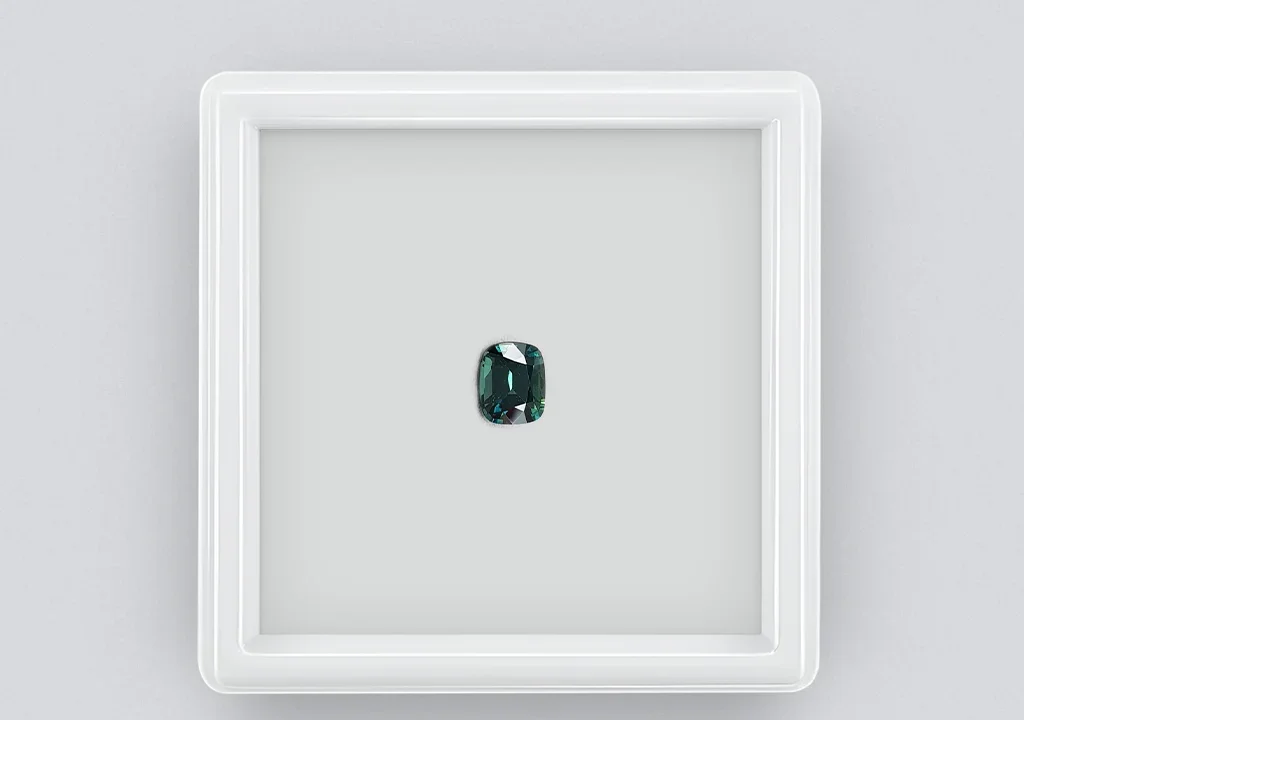

--- FILE ---
content_type: text/html; charset=utf-8
request_url: https://gemstock.org/product/4554/
body_size: 29602
content:
<!DOCTYPE html><html lang="en"><head prefix="og: http://ogp.me/ns# fb: http://ogp.me/ns/fb# product: http://ogp.me/ns/product#"><title>Teal Madagascar sapphire 1.23 ct, unheated price $900</title><meta charset="UTF-8"><link rel="alternate" href="https://gemstock.org/product/4554/" hreflang="en"><link rel="alternate" href="https://gemstock.ru/product/4554/" hreflang="ru"><link rel="alternate" href="https://gemstock.org/de/product/4554/" hreflang="de"><link rel="alternate" href="https://gemstock.org/fr/product/4554/" hreflang="fr"><link rel="alternate" href="https://gemstock.org/es/product/4554/" hreflang="es"><meta name="keywords" content="Teal Madagascar sapphire 1.23 ct, unheated, Teal "/><meta name="description" content="Teal Madagascar sapphire 1.23 ct, unheated $900 GFCO GEM (Switzerland) certificated. Buy online at gemstock.org - experts #1 of the Teal  gemstones. Worldwide shipping."/><meta name="viewport" content="width=device-width, initial-scale=1, maximum-scale=1, minimum-scale=1, user-scalable=no"><link rel="stylesheet" href="/wa-data/public/site/themes/GS/css/main.min.css?11.1.11" type="text/css"/><meta name="yandex-verification" content="d6e3a62e5e07f3d3" /><link rel="preconnect" href="https://fonts.googleapis.com"><link rel="preconnect" href="https://fonts.gstatic.com" crossorigin><link href="https://fonts.googleapis.com/css2?family=Roboto:wght@300;400;500;700&display=auto" rel="stylesheet"><script>var is_metrika = false;is_metrika = true;const yaCounter = 89508059;window.dataLayer = window.dataLayer || [];var yaParams = {ip: "18.119.132.13",ua: navigator.userAgent};                document.addEventListener('DOMContentLoaded', () => {
                    tri_init('.left-bar', 80, 3, 320, window.innerHeight, true);
                });
                </script><script src="/wa-data/public/site/themes/GS/js/main.min.js?1.1.11"></script>    <link rel="apple-touch-icon" sizes="180x180" href="/fi/apple-touch-icon.png">
    <link rel="icon" type="image/png" sizes="32x32" href="/fi/favicon-32x32.png">
    <link rel="icon" type="image/png" sizes="16x16" href="/fi/favicon-16x16.png">
    <link rel="manifest" href="/site.webmanifest">
<script defer src="/wa-data/public/shop/themes/GS/js/dummy.shop.min.js?v1.1.11"></script><link rel="canonical" href="https://gemstock.org/product/4554/"/><meta property="og:type" content="website">
<meta property="og:title" content="Teal Madagascar sapphire 1.23 ct, unheated price $900">
<meta property="og:image" content="https://gemstock.org/wa-data/public/shop/products/54/45/4554/images/31081/31081.1024.webp">
<meta property="og:url" content="https://gemstock.org/product/4554/">
<meta property="product:price:amount" content="900">
<meta property="product:price:currency" content="USD">
<meta property="og:description" content="Teal Madagascar sapphire 1.23 ct, unheated $900 GFCO GEM (Switzerland) certificated. Buy online at gemstock.org - experts #1 of the Teal  gemstones. Worldwide shipping.">
<script type="application/ld+json">{"@context":"https://schema.org","@graph":[{"@type":"WebPage","@id":"https://gemstock.org/product/4554/","url":"https://gemstock.org/product/4554/","name":"Teal Madagascar sapphire 1.23 ct, unheated price $900","isPartOf":{"@id":"https://gemstock.org/#website"},"datePublished":"2023-03-08T07:08:43+03:00","dateModified":"2025-09-29T16:40:17+03:00","description":"Teal Madagascar sapphire 1.23 ct, unheated $900 GFCO GEM (Switzerland) certificated. Buy online at gemstock.org - experts #1 of the Teal  gemstones. Worldwide shipping.","breadcrumb":{"@id":"https://gemstock.org/product/4554/#breadcrumb"},"inLanguage":"en_US","potentialAction":[{"@type":"ReadAction","target":["https://gemstock.org/product/4554/"]}],"mainEntity":{"@id":"https://gemstock.org/product/4554/#product"}},{"@type":"WebSite","@id":"https://gemstock.org/#website","url":"https://gemstock.org/","name":"GEMSTOCK","description":"Experts №1 on the gemstones market. Buy jewellery gems and pearls online. Worldwide shipping! Welcome to our store in JCT, BKK.","publisher":{"@id":"https://gemstock.org/#organization"},"potentialAction":[{"@type":"SearchAction","target":{"@type":"EntryPoint","urlTemplate":"https://gemstock.org/search/?query={search_term_string}"},"query-input":"required name=search_term_string"}],"inLanguage":"en_US"},{"@type":"Organization","@id":"https://gemstock.org/#organization","name":"Gemstock.org Co., Ltd.","url":"https://gemstock.org/","logo":{"@type":"ImageObject","inLanguage":"en_US","@id":"https://gemstock.org/#/schema/logo/image/","url":"https://gemstock.org/apple-touch-icon.png","contentUrl":"https://gemstock.org/apple-touch-icon.png","width":180,"height":180,"caption":"Gemstock.org Co., Ltd."},"image":{"@id":"https://gemstock.org/#/schema/logo/image/"},"sameAs":["https://www.instagram.com/gemstock_org/","https://www.facebook.com/gemstockorg"]}]}</script></head><body>    <svg style="display: none;" xmlns="http://www.w3.org/2000/svg">
        <defs>
            <symbol viewBox="0 0 160 160" id="icon_cut_octagon">
                <path
                        d="M30 37.75L46.6 44.25M30 37.75V122.25M30 37.75L51.91 17M46.6 44.25L58.41 32.65M46.6 44.25V115.8M46.6 44.25L52.76 46.75M51.91 17H108.21L130 37.75M51.91 17L58.41 32.65M130 37.75V122.25M130 37.75L113.51 44.25M130 122.25L108.2 143M130 122.25L113.5 115.8L107.4 113.25M108.2 143H51.91M108.2 143L101.75 127.45M51.91 143L30 122.25M51.91 143L58.41 127.45H101.75M30 122.25L46.61 115.8M60.9 38.65L58.41 32.65M60.9 38.65L52.76 46.75M60.9 38.65H99.21M58.41 32.65L101.76 32.6M52.76 46.75L52.75 113.25M99.21 38.65L101.76 32.6M99.21 38.65L107.4 46.75M101.76 32.6L113.51 44.25M101.76 32.6L108.2 17M52.75 113.25L60.9 121.35M52.75 113.25L46.6 115.8M60.9 121.35H99.2L107.4 113.25M60.9 121.35L58.4 127.45L46.6 115.8M107.4 113.25V46.75M107.4 46.75L113.51 44.25M113.51 44.25V115.8L101.75 127.45M99.21 121.35L101.76 127.45"
                        stroke-linecap="round" stroke-linejoin="round"/>


            </symbol>
            <symbol viewBox="0 0 160 160" id="icon_cut_pear">
                <path
                        d="M63.6367 34.6641L62.769 61.9198M63.6367 34.6641L80 42.6264M63.6367 34.6641L54.5254 27.4163M62.769 61.9198L80 42.6264M62.769 61.9198L54.5254 99.2306M62.769 61.9198L43.7405 80.2435M80 42.6264V7M80 42.6264L96.3013 34.6641M80 42.6264L97.231 61.9198M54.5254 27.4163C53.1204 29.2538 51.6742 31.2103 50.1866 33.286C41.4678 45.9101 35.8068 56.9008 33.2035 66.2583C32.2531 69.8652 31.4474 73.6558 30.7862 77.6302L43.7405 80.2843L40.0215 50.2723L63.5747 34.7049L80 7M54.5254 27.4163C63.4508 15.8811 71.9423 9.07566 80 7M80 7L96.3013 34.6641M80 7C88.099 9.04163 96.6112 15.8471 105.537 27.4163L96.3013 34.6641M96.3013 34.6641L97.231 61.9198M96.3013 34.6641L119.916 50.2315L116.198 80.2435M97.231 61.9198L116.198 80.2435M97.231 61.9198L105.475 99.2306L99.3384 119.239L80 128.528M116.198 80.2435L129.214 77.6302M116.198 80.2435L130.949 98.9244L114.71 116.891M129.214 77.6302C128.553 73.683 127.726 69.906 126.735 66.2991C124.173 56.9757 118.532 45.9849 109.813 33.3268C108.326 31.2512 106.9 29.2946 105.537 27.4571M129.214 77.6302C129.875 81.5501 130.35 85.6368 130.639 89.8902C131.301 98.6011 131.053 105.492 129.896 110.562C128.782 114.568 126.877 118.396 124.255 121.893L114.71 116.891M54.5254 99.2306L60.7236 119.239L80 128.528M54.5254 99.2306L43.7405 80.2435M54.5254 99.2306L45.29 116.891M80 128.528L65.6202 134.959L60.7856 119.29L60.0418 118.932L45.29 116.891M80 128.528L94.4418 134.908M114.71 116.891L99.9582 118.932L99.3384 119.29L94.3799 134.959L114.648 132.305V116.891L105.413 99.2306L116.136 80.2435M94.4418 134.908L97.231 142.156C100.222 141.376 103.076 140.277 105.723 138.889C111.393 135.485 116.355 131.344 120.412 126.629C121.817 124.996 123.098 123.431 124.255 121.934M94.4418 134.908L80 144.81M43.7405 80.2435L29.0507 98.9244L45.29 116.891M45.29 116.891V132.254L65.5582 134.898L62.769 142.197M45.29 116.891L35.8068 121.893M80 144.81L89.2973 143.789C91.991 143.398 94.6436 142.835 97.231 142.105M80 144.81L65.5582 134.857M80 144.81C76.8514 144.683 73.721 144.341 70.6407 143.789C67.9744 143.394 65.3443 142.848 62.769 142.156C59.7707 141.387 56.9139 140.284 54.2774 138.879C48.6129 135.473 43.6526 131.336 39.5877 126.629C38.1414 124.996 36.8605 123.414 35.7448 121.882C33.0748 118.406 31.1658 114.571 30.1044 110.551C28.9474 105.447 28.6995 98.5569 29.3606 89.88C29.6912 85.6266 30.1664 81.5263 30.7862 77.5791"
                        stroke-linecap="round" stroke-linejoin="round"/>

            </symbol>
            <symbol viewBox="0 0 160 160" id="icon_cut_asher">
                <path
                        d="M57.82 39.76l.05-.05h44.26l.05.05 7.35-13.44H50.47zm0 0l5 9.13.05-.05h34.27l.05.05 5-9.13 18.06 18.06v.1l13.44-7.45-24.16-24.15m-59.06 0L26.32 50.47l13.44 7.45v-.1l18.06-18.06M39.76 57.92l9.13 5v-.1l13.91-14 2.94 5.3h28.51l2.94-5.3 14 14v.05l9.08-5v44.41l-.05.05 13.49 7.45V50.47M48.89 63l5.35 3h.05l11.46-11.75v-.05m-26 47.88V57.92m.1 44.26l-.1-.1m.1.1l9.13-5-.1-.1V63m9 57.22h-.05l-18-18-13.54 7.35 24.15 24.15zm0 0l5-9.08h-.11L49 97.19l5.25-2.89V66M63 111.11l2.94-5.35-11.69-11.45m-27.93 15.22V50.47m67.93 3.73l11.5 11.71 3.78-2.1 1.63-.89V97.3l-.05.05 9.08 5-17.8 17.8m3.36-25.78L94.1 105.75l3 5.35h.21l13.81-13.75zm0 0V65.9m-3.67 54.28H57.92m44.15 0l-5-9.08H63m31.13-5.35H65.9m67.78 4.09l-23.83 23.83H50.47m59.06 0l-7.45-13.49"></path>
            </symbol>
            <symbol viewBox="0 0 160 160" id="icon_cut_round">
                <path
                        d="M57.2756 24.274C64.4819 21.3828 72.1856 19.9341 79.95 20.01H80.0001C87.8311 19.9203 95.5996 21.4122 102.84 24.3964C110.081 27.3806 116.645 31.7956 122.138 37.377M57.2756 24.274C49.9502 27.2928 43.2995 31.7403 37.7114 37.3569L37.5408 37.5275C31.9578 43 27.5236 49.532 24.498 56.7405V56.8007C21.4501 64.1292 19.9209 72 20.0033 79.9367V79.9969M57.2756 24.274L62.6432 37.367L79.9399 20M122.138 37.377L122.309 37.5476C127.939 43.0362 132.429 49.5825 135.522 56.8108C138.529 64.1502 140.04 72.0158 139.967 79.9467V79.9969C140.049 87.9692 138.521 95.8761 135.472 103.243C132.366 110.417 127.899 116.921 122.319 122.396L122.148 122.567C116.612 128.164 110.025 132.614 102.765 135.659C95.5363 138.59 87.7998 140.063 80.0001 139.994M122.138 37.377H97.3972L102.765 24.3342M122.138 37.377V62.1684M80.0001 139.994H79.9399C72.0874 140.109 64.2935 138.625 57.0334 135.63C49.7733 132.636 43.199 128.195 37.7114 122.577L37.5408 122.406C31.9939 116.927 27.5642 110.422 24.498 103.253C21.4482 95.883 19.9194 87.9726 20.0033 79.9969M80.0001 139.994L97.4173 122.567M80.0001 139.994L62.6331 122.627L57.2655 135.72M20.0033 79.9969L37.7114 62.3489M20.0033 79.9969L37.7114 97.7049M139.997 79.9969H139.937M139.937 79.9969L122.229 97.7049L135.492 103.243M139.937 79.9969L139.997 79.9367L122.339 62.3489L122.168 62.4091V62.1784L114.905 79.9969M114.905 79.9969L122.138 97.7651M114.905 79.9969L104.541 54.8443L122.138 62.1684M114.905 79.9969L104.641 105.079L122.138 97.7651M122.138 97.7651V97.7049H122.199L122.138 97.7651ZM122.138 97.7651V122.567H97.4775M97.4775 122.567L102.785 135.659M97.4775 122.567H97.4173M97.4775 122.567L104.631 105.079L80.0603 115.363L97.4173 122.567M62.6532 37.3369L55.3693 54.9146M55.3693 54.9146L37.7716 62.3489M55.3693 54.9146L80.0603 44.6308M55.3693 54.9146L45.0454 79.9969M37.7114 62.2887V37.3168H62.6331L80.0603 44.6308M37.7114 62.2887L37.7716 62.3489M37.7114 62.2887V62.3489M37.7716 62.3489L45.0454 79.9969M80.0603 44.6308L97.3671 37.367M80.0603 44.6308L104.571 54.8443L97.3671 37.367M37.7114 62.3489L24.5081 56.8108M37.7114 97.7049L45.0454 79.9969M37.7114 97.7049V122.546H62.583L62.6432 122.607L80.0603 115.343L55.4295 105.079M37.7114 97.7049L24.498 103.243M37.7114 97.7049L55.4295 105.079M45.0454 79.9969L55.4295 105.079M122.138 62.1684L122.309 62.3389L135.522 56.8007M97.3671 37.367L80.0001 20M55.4295 105.079L62.6432 122.556M62.6432 122.556V122.617M62.6432 122.556H62.583"
                        stroke-linecap="round" stroke-linejoin="round"/>
            </symbol>
            <symbol viewBox="0 0 160 160" id="icon_cut_baguette">
                <path
                        d="M51 26.5h57.61v.12l7.61-7.62H43.78zm0 0l6.61 6.9h44.1l6.9-6.78v107.11l7.65 7.24V19m-72.48 7.5V19m0 122V26.5m6.9 107.58l-6.9 6.9m6.9-6.9V26.5H51m57.61 107.24v.35H50.68l6.9-6.9V33.4m44.1 0v93.78l6.9 6.55m7.65 7.24H43.78m57.9-13.8h-44.1"></path>
            </symbol>
            <symbol viewBox="0 0 160 160" id="icon_cut_marquise">
                <path
                        d="M72.56 29.56L80 38.63V9.81zm0 0l-7.81-7.19a136.06 136.06 0 0 0-10.5 15.56zm0 0l-4.62 22.63A62.88 62.88 0 0 1 80 38.63l7.44-9.06L80 9.81q3.94.06 11 7.62 2.12 2.31 4.25 4.94a136.06 136.06 0 0 1 10.5 15.56 98.43 98.43 0 0 1 8.81 20.75 77.2 77.2 0 0 1 0 42.62 98.43 98.43 0 0 1-8.81 20.75 136.06 136.06 0 0 1-10.5 15.56q-2.12 2.63-4.25 4.94-7.06 7.56-11 7.62t-11-7.62q-2.12-2.31-4.25-4.94a136.06 136.06 0 0 1-10.5-15.56 98.43 98.43 0 0 1-8.81-20.75 77.2 77.2 0 0 1 0-42.62 98.43 98.43 0 0 1 8.81-20.75v27.26l13.69-13a50.82 50.82 0 0 0-7.94 23q-.19 2.37-.25 4.81t.25 4.81a50.82 50.82 0 0 0 7.94 23A62.88 62.88 0 0 0 80 121.38a62.88 62.88 0 0 0 12.06-13.56 50.82 50.82 0 0 0 7.94-23q.19-2.38.25-4.81t-.25-4.82a50.82 50.82 0 0 0-7.94-23A62.88 62.88 0 0 0 80 38.63M42.44 80l11.81-14.81-8.81-6.5m8.81 6.5l5.75 10m4.75-52.81q2.12-2.62 4.25-4.94 7.06-7.56 11-7.62m25.75 28.12v27.25l8.81-6.5m-8.81 6.5l-5.75 10m5.75-10l-13.69-13-4.62-22.63 7.81-7.19m-7.81 7.19l18.31 8.37m0 56.87l-13.69 13m13.69-13l-5.75-10m17.56-4.8l-11.81 14.81 8.81 6.5m-22.5 6.5l-4.62 22.62 18.31-8.37V94.81m-51.5 27.25V94.81l-8.81 6.5m-3-21.31l11.81 14.81 5.75-10m7.94 23l4.63 22.62 7.43-9.05 7.44 9.06 7.81 7.19m-22.69-7.19L80 150.19m-7.44-19.75l-7.81 7.19m-10.5-42.82l13.69 13m4.63 22.62l-18.31-8.37m33.19 8.37L80 150.19v-28.81M117.56 80l-11.81-14.81"></path>
            </symbol>
            <symbol viewBox="0 0 160 160" id="icon_cut_princess">
                <path
                        d="M28.88 28.88h102.25v102.25H28.88V28.88l18.45 10.2h65.45l18.35-10.2-10.2 18.35v65.45l10.2 18.45-18.35-10.25H47.33l-18.45 10.25 10.25-18.45V47.23zm10.25 18.35h8.2v-8.15l32.75 4.1 32.7-4.1v8.15h8.15L116.88 80l4.05 32.7h-8.15v8.2l-32.7-4.1-32.75 4.1v-8.2h-8.2l4.1-32.7zm41-4.05l32.7 4.05L116.88 80l-4.1 32.7V47.23H47.33v65.45h65.45l-32.7 4.1-32.75-4.1L43.23 80l4.1-32.75z"></path>
            </symbol>
            <symbol viewBox="0 0 160 160" id="icon_cut_oval">
                <path
                        d="M79.9277 10.0002H79.9944M79.9277 10.0002C73.6467 9.98199 67.4928 11.7128 62.1992 14.9864M79.9277 10.0002L66.37 30.2571M79.9944 10.0002C86.3065 9.97712 92.4893 11.732 97.7896 15.051M79.9944 10.0002L93.6189 30.2571M97.7896 15.051C103.351 18.4181 108.426 23.4868 113.016 30.2571M97.7896 15.051L93.6189 30.2571M113.016 30.2571C113.052 30.3323 113.101 30.4013 113.16 30.4617C117.814 37.382 121.308 44.971 123.515 52.9478M113.016 30.2571H93.6189M113.016 30.2571V59.2047L113.16 59.4093L123.515 52.9478M123.515 52.9478C125.9 61.7555 127.071 70.8302 126.996 79.9354V80C127.079 89.1559 125.885 98.2807 123.448 107.128C121.226 115.044 117.756 122.581 113.16 129.474C113.127 129.548 113.082 129.617 113.027 129.678C108.437 136.456 103.388 141.55 97.8786 144.96C92.5434 148.273 86.3329 150.024 79.9944 150M79.9944 150H79.9277C73.6478 150.021 67.494 148.294 62.1992 145.024M79.9944 150L66.37 129.743M79.9944 150L93.6189 129.678M62.1992 145.024C56.5938 141.614 51.4962 136.499 46.9065 129.678M62.1992 145.024L66.37 129.743M46.9065 129.678C46.8514 129.617 46.8064 129.548 46.773 129.474C42.1802 122.588 38.7313 115.048 36.5519 107.128M46.9065 129.678V100.666M46.9065 129.678H66.37M36.5519 107.128C34.1148 98.2807 32.9214 89.1559 33.004 80M36.5519 107.128L46.9065 100.666M33.004 80V79.9354C32.9216 70.8256 34.1151 61.747 36.5519 52.9478M33.004 80L46.9065 59.4093M33.004 80L46.9065 100.666M36.5519 52.9478V52.8832C38.6811 44.9222 42.1332 37.3496 46.773 30.4617C46.8098 30.3865 46.8586 30.3175 46.9176 30.2571C51.5444 23.4366 56.6383 18.3464 62.1992 14.9864M36.5519 52.9478L46.9065 59.4093M62.1992 14.9864L66.37 30.2571M66.37 30.2571L80.0612 38.7324L93.6189 30.2571M66.37 30.2571H56.6383H46.9065V59.4093M93.6189 30.2571L99.2466 50.6539M46.9065 59.4093L52.6121 80M46.9065 59.4093L60.6755 50.7939M52.6121 80L60.6755 50.7939M52.6121 80L60.7423 109.281M52.6121 80L46.9065 100.666M60.6755 50.7939L80.0612 38.7432L99.2466 50.6539M60.6755 50.7939L66.3811 30.2678M60.7423 109.281L80.0723 121.257L99.3245 109.281M60.7423 109.281L46.9065 100.666M60.7423 109.281L66.37 129.678M99.3245 109.281L107.31 80M99.3245 109.281L113.016 100.731M107.31 80L99.2466 50.6539M107.31 80L113.005 59.2047L99.2466 50.6539M107.31 80L113.016 100.731M113.016 59.1939V59.4631L113.16 59.3985L126.996 79.9246L126.929 79.9892H126.996M113.016 100.731V100.666H113.082M113.016 100.731L113.082 100.666M113.082 100.666L126.918 80M80.0612 121.257L93.6189 129.668H93.6856M93.6856 129.668L99.3133 109.271M93.6856 129.668H113.005V100.731M123.426 107.128L113.071 100.666M66.37 129.678V129.743M66.37 129.743L80.0612 121.268M97.8564 144.96L93.6856 129.678"
                        stroke-linecap="round" stroke-linejoin="round"/>


            </symbol>
            <symbol viewBox="0 0 160 160" id="icon_cut_radiant">
                <path
                        d="M44.3731 42.8186L58.1542 46.5112M44.3731 42.8186L54.6349 32.5465M44.3731 42.8186L31 39.1973M44.3731 42.8186V117.171M44.3731 42.8186L53.3497 80M58.1542 46.5112L54.6349 32.5465M58.1542 46.5112L53.3497 80M58.1542 46.5112L80.2692 41.5843M54.6349 32.5465L80.2692 41.5843M54.6349 32.5465L51.1769 19L31 39.1973M31 39.1973V120.803M31 120.803L44.3731 117.171M31 120.803L51.2177 140.99H109.362M44.3731 117.171L58.1542 113.479M44.3731 117.171L54.6349 127.433L58.1542 113.479M44.3731 117.171L53.3497 80M53.3497 80L58.1542 113.479M80.2692 41.5843L106.057 32.5873L102.598 46.5418M80.2692 41.5843L102.598 46.5418M109.362 19.0204L106.016 32.5669L116.278 42.7676L129.538 39.1871L109.362 19H51.2177M102.598 46.5418L116.318 42.788V117.253L129.579 120.833V39.1973M54.6758 32.5669H106.057M102.598 113.509L116.318 117.263M102.598 113.509L106.057 127.464L116.318 117.263M102.598 113.509L107.311 80M102.598 113.509L80.2692 118.416M116.318 117.263L107.311 80M107.311 80L102.578 46.5112M107.311 80L116.288 42.7574M80.2692 118.416L106.016 127.443M80.2692 118.416L58.1542 113.479M80.2692 118.416L54.6349 127.443H106.016M106.016 127.443L109.362 140.99M109.362 140.99L129.538 120.803M51.1769 141L54.6349 127.453"
                        stroke-linecap="round" stroke-linejoin="round"/>

            </symbol>
            <symbol viewBox="0 0 160 160" id="icon_cut_cushion">
                <path
                        d="M29.0854 54.0733L39.4583 80.0001M29.0854 54.0733C30.6423 45.1522 33.0355 38.1754 36.265 33.1428M29.0854 54.0733L50.3852 44.2543M29.0854 54.0733C27.6447 62.6383 27.097 71.3538 27 80.0327C27.0186 88.7269 27.7159 97.4064 29.0854 105.992L39.4583 80.0001M39.4583 80.0001L52.8399 93.9031M39.4583 80.0001L52.8399 66.1623M36.265 33.1428C41.008 27.0458 47.8001 22.6685 56.6415 20.011C64.1909 17.9566 71.9858 16.9443 79.8095 17.0024C87.6223 16.9473 95.406 17.9596 102.945 20.011C111.779 22.6685 118.571 27.0458 123.321 33.1428C126.594 38.1754 129.009 45.1522 130.566 54.0733C132.016 62.6634 132.554 71.3312 132.652 80.0327C132.633 88.7269 131.936 97.4064 130.566 105.992C129.009 114.87 126.594 121.825 123.321 126.857C118.578 132.954 111.786 137.332 102.945 139.989C95.406 142.041 87.6223 143.053 79.8095 142.998C71.9967 143.053 64.213 142.041 56.6741 139.989C47.8399 137.332 41.0478 132.954 36.2976 126.857C33.0681 121.825 30.6749 114.87 29.118 105.992L50.4178 115.768L52.8399 93.9031M36.265 33.1428L50.3852 44.2543M52.8399 93.9031V66.1623M52.8399 93.9031L68.9478 115.844M52.8399 66.1623L50.3852 44.2543M52.8399 66.1623L68.9152 44.2978M50.3852 44.2543L56.6089 20.011L79.7443 28.7004L102.88 20.011L109.136 44.2543H90.6712L106.746 66.1623V93.9357M50.3852 44.2543L68.9152 44.2978M68.9152 44.2978H90.6712L79.8095 28.7221L68.9152 44.2978ZM68.9478 115.844H90.6712M68.9478 115.844L79.8095 131.278M68.9478 115.844H50.3852L56.6415 140.022L79.8095 131.278M90.6712 115.844L106.746 93.9357M90.6712 115.844H109.136M90.6712 115.844L79.8095 131.278M106.746 93.9357L109.136 115.844M106.746 93.9357L120.095 80.0001M109.169 44.2978L106.779 66.2058L120.095 80.0001M109.169 44.2978L130.523 54.0407L120.095 80.0001M109.169 44.2978L123.289 33.1863M120.095 80.0001L130.523 105.96L109.136 115.844M109.136 115.844L123.256 126.89M109.136 115.844L102.945 139.967L79.8095 131.278M50.3418 115.844L36.2216 126.89"
                        stroke-linecap="round" stroke-linejoin="round"/>

            </symbol>
            <symbol viewBox="0 0 160 160" id="icon_cut_heart">
                <path d="M34.0509 47.0458L23.4032 33.9777C19.3805 40.3716 17.604 48.6329 18.0737 58.7617L34.0509 47.0458ZM34.0509 47.0458L44.6986 19.6368M34.0509 47.0458L42.6418 64.8185L40.7895 85.1252L18.0623 58.773C20.0141 71.4562 24.2492 83.6803 30.5623 94.8525C41.0319 113.413 57.4864 129.462 79.9257 143M34.0509 47.0458L57.5622 43.1367L79.9257 31.0686M44.6986 19.6368C34.8956 22.1444 27.7933 26.9247 23.3918 33.9777M44.6986 19.6368H44.7668M44.7668 19.6368C56.0394 17.3641 67.7591 21.1747 79.9257 31.0686M44.7668 19.6368L79.9257 31.0686M79.9257 31.0686C92.0923 21.1747 103.812 17.3641 115.085 19.6368M79.9257 31.0686L102.301 43.1481M79.9257 31.0686L115.085 19.6368M115.085 19.6368H115.153M115.153 19.6368C124.956 22.1444 132.058 26.9285 136.46 33.989C140.482 40.383 142.259 48.6443 141.789 58.773C139.837 71.4562 135.602 83.6803 129.289 94.8525C118.82 113.413 102.365 129.462 79.9257 143M115.153 19.6368L125.812 47.0572L102.301 43.1481M79.9257 143V127.307M102.301 43.1481H57.5508L42.6418 64.8071L69.4826 103.375M102.301 43.1481L117.221 64.8071M69.4826 103.375L79.9257 109.977M69.4826 103.375L79.9257 127.307M69.4826 103.375L40.7895 85.1138M79.9257 109.977L90.3689 103.375M79.9257 109.977V127.307M90.3689 103.375L117.221 64.8071M90.3689 103.375L79.9257 127.307M90.3689 103.375L119.062 85.1138M117.221 64.8071L119.062 85.1138M119.062 85.1138L106.21 123.398L79.9257 127.307M119.073 85.1252L141.8 58.773L125.812 47.0458M125.812 47.0458L117.221 64.7957M125.812 47.0458L136.471 33.9777M119.073 85.1138L129.301 94.8411M79.9257 127.307L53.6531 123.398L40.7895 85.1138M40.7895 85.1138L30.5623 94.8411"/>
            </symbol>
            <symbol viewBox="0 0 160 160" id="icon_cut_trillion">
                <path
                        d="M121.74 64.08a99.51 99.51 0 0 0-17.85-22.2l7.42 28.31zm0 0A102 102 0 0 1 132.35 91v.07q1.13 4.69 1.91 9.64a96.18 96.18 0 0 1 1.28 17.48v1.5l-1.24.75a44 44 0 0 1-4.5 2.56 109.71 109.71 0 0 1-11.47 5.14A105.42 105.42 0 0 1 80 135.63a105.42 105.42 0 0 1-38.32-7.54A109.71 109.71 0 0 1 30.2 123a44 44 0 0 1-4.46-2.44l-1.24-.75v-1.5a96.18 96.18 0 0 1 1.27-17.48q.79-5 1.91-9.64V91a102 102 0 0 1 10.58-26.92 99.51 99.51 0 0 1 17.85-22.2q3.75-3.53 8-6.9a123.09 123.09 0 0 1 10.2-7.31L78.69 25l1.31-.63 1.31.64 4.39 2.59a123.09 123.09 0 0 1 10.2 7.31q4.2 3.38 8 6.9m28.54 49.27a.29.29 0 0 1 0-.11l-21.17-20.81 3.38 24.79 11.18 19.27zm-6.56 23.14l-9-5.1-12.86 5.1zm0 0l9.67 5.51M48.73 70.16L27.65 91m21.08-20.84l-10.47-6.08M80 24.37v10.95l23.85 6.49M80 35.32V45m0-9.71L69.5 53.43 79.66 45m31.61 25.13L90.5 53.43l24.15 41.51M90.5 53.43L80.34 45M80 35.32l10.5 18.11M80 35.32l-23.85 6.49m-7.42 28.35l7.42-28.31m-7.42 28.31L69.5 53.43 45.35 94.94l-2.14 14.18 12.86 5.1h47.85l-23.4 9.3 28.8 7.61 16.5-16.91m-46.35 9.3l.52.23v-.34zm0 0l-23.4-9.3h-21.9l16.5 16.91zm.52-.11l.52.11-.52.23v11.85M27.61 91.12a.29.29 0 0 0 0-.11m-3.11 28.76l9.68-5.51-6.57-23.14M45.35 95l-11.18 19.26 9-5.1m5.51-39l-3.33 24.78m69.3 0l2.14 14.18"></path>
            </symbol>
            <symbol viewBox="0 0 160 160" id="icon_cut_fantasy">
                <path
                        d="M44.45 77.8V63.2l13.1-26.6L75.6 22.7l22.5-6.6 17.45-1v81.7l-13.1 26.6-18.05 13.9-22.5 6.6-17.45 1V77.8L63 40.3l-5.45-3.7M98.1 16.1l1 5.95 16.45-.9M63 40.3l16.2-12.45-3.6-5.15m9.67 13.85l-13 10 6.9 4.65L89.75 43l-4.48-6.45 15.37-4.5-1.55-10-19.9 5.8 6 8.68M63 40.3l9.18 6.23M89.75 43l12-3.65-1.15-7.3 14.9-.82m-13.7 8.12l13.75-.65-34.7 70.1 6.9 4.65 27.8-56.35m0 25.1L97 119.7l5.45 3.7M97 119.7l-16.2 12.45 3.6 5.15m-3.55-28.5l-10.6 8.2 4.45 6.45 13-10 9.3 6.25M70.25 117l-12.05 3.65 1.15 7.3 15.35-4.5m6.1 8.7L60.9 138l1 5.95M59.35 128l1.55 10-16.45.9m30.3-15.4l6 8.7m-21.4-4.2l-14.9.8m13.75-8.1l-13.75.65 34.7-70.1m-34.7 51.7l27.78-56.42"/>
            </symbol>
            <symbol viewBox="0 0 160 160" id="icon_cut_cabochon">
                <path
                        d="M122.9 80q0 27-12.55 46T80 145q-17.75 0-30.3-19T37.1 80q0-26.9 12.6-45.9T80 15q17.8 0 30.35 19.1T122.9 80z"/>
            </symbol>

            <symbol viewBox="0 0 24 24" id="icon_youtube_24">
                <path d="M10,15L15.19,12L10,9V15M21.56,7.17C21.69,7.64 21.78,8.27 21.84,9.07C21.91,9.87 21.94,10.56 21.94,11.16L22,12C22,14.19 21.84,15.8 21.56,16.83C21.31,17.73 20.73,18.31 19.83,18.56C19.36,18.69 18.5,18.78 17.18,18.84C15.88,18.91 14.69,18.94 13.59,18.94L12,19C7.81,19 5.2,18.84 4.17,18.56C3.27,18.31 2.69,17.73 2.44,16.83C2.31,16.36 2.22,15.73 2.16,14.93C2.09,14.13 2.06,13.44 2.06,12.84L2,12C2,9.81 2.16,8.2 2.44,7.17C2.69,6.27 3.27,5.69 4.17,5.44C4.64,5.31 5.5,5.22 6.82,5.16C8.12,5.09 9.31,5.06 10.41,5.06L12,5C16.19,5 18.8,5.16 19.83,5.44C20.73,5.69 21.31,6.27 21.56,7.17Z"/>
            </symbol>
            <symbol viewBox="0 0 24 24" id="icon_price_24">
                <path d="M14,2L20,8V20A2,2 0 0,1 18,22H6A2,2 0 0,1 4,20V4A2,2 0 0,1 6,2H14M18,20V9H13V4H6V20H18M12,19L8,15H10.5V12H13.5V15H16L12,19Z"/>
            </symbol>
            <symbol viewBox="0 0 24 24" id="icon_location_24">
                <path d="M15.5,12C18,12 20,14 20,16.5C20,17.38 19.75,18.2 19.31,18.9L22.39,22L21,23.39L17.88,20.32C17.19,20.75 16.37,21 15.5,21C13,21 11,19 11,16.5C11,14 13,12 15.5,12M15.5,14A2.5,2.5 0 0,0 13,16.5A2.5,2.5 0 0,0 15.5,19A2.5,2.5 0 0,0 18,16.5A2.5,2.5 0 0,0 15.5,14M19.5,2A0.5,0.5 0 0,1 20,2.5V11.81C19.42,11.26 18.75,10.81 18,10.5V4.7L15,5.86V10C14.3,10.07 13.62,10.24 13,10.5V5.87L9,4.47V16.13H9V16.5C9,17.14 9.09,17.76 9.26,18.34L8,17.9L2.66,19.97L2.5,20A0.5,0.5 0 0,1 2,19.5V4.38C2,4.15 2.15,3.97 2.36,3.9L8,2L14,4.1L19.34,2.03L19.5,2M4,5.46V17.31L7,16.15V4.45L4,5.46Z"/>
            </symbol>

            <symbol viewBox="0 0 24 24" id="icon_compare_24">
                <path d="M 12 3 C 10.894531 3 10 3.894531 10 5 C 10 5.738281 10.40625 6.371094 11 6.71875 L 11 18 L 4 18 L 4 20 L 20 20 L 20 18 L 13 18 L 13 6.71875 C 13.59375 6.371094 14 5.738281 14 5 C 14 3.894531 13.105469 3 12 3 Z M 3 4 L 3 6 L 5.5625 6 L 3 12 L 2 12 C 2 14.210938 3.789063 16 6 16 C 8.210938 16 10 14.210938 10 12 L 9 12 L 6.4375 6 L 9.1875 6 C 9.074219 5.6875 9 5.351563 9 5 C 9 4.648438 9.074219 4.3125 9.1875 4 Z M 14.8125 4 C 14.925781 4.3125 15 4.648438 15 5 C 15 5.351563 14.925781 5.6875 14.8125 6 L 17.5625 6 L 15 12 L 14 12 C 14 14.210938 15.789063 16 18 16 C 20.210938 16 22 14.210938 22 12 L 21 12 L 18.4375 6 L 21 6 L 21 4 Z M 6 8 L 7.59375 12 L 4.40625 12 Z M 18 8 L 19.59375 12 L 16.40625 12 Z"></path>
            </symbol>

            <symbol viewBox="0 0 24 24" id="icon_sort_24">
                <path d="M10,13V11H18V13H10M10,19V17H14V19H10M10,7V5H22V7H10M6,17H8.5L5,20.5L1.5,17H4V4H6V17Z"/>
            </symbol>

            <symbol viewBox="0 0 24 24" id="icon_settings_24">
                <path d="M12,15.5A3.5,3.5 0 0,1 8.5,12A3.5,3.5 0 0,1 12,8.5A3.5,3.5 0 0,1 15.5,12A3.5,3.5 0 0,1 12,15.5M19.43,12.97C19.47,12.65 19.5,12.33 19.5,12C19.5,11.67 19.47,11.34 19.43,11L21.54,9.37C21.73,9.22 21.78,8.95 21.66,8.73L19.66,5.27C19.54,5.05 19.27,4.96 19.05,5.05L16.56,6.05C16.04,5.66 15.5,5.32 14.87,5.07L14.5,2.42C14.46,2.18 14.25,2 14,2H10C9.75,2 9.54,2.18 9.5,2.42L9.13,5.07C8.5,5.32 7.96,5.66 7.44,6.05L4.95,5.05C4.73,4.96 4.46,5.05 4.34,5.27L2.34,8.73C2.21,8.95 2.27,9.22 2.46,9.37L4.57,11C4.53,11.34 4.5,11.67 4.5,12C4.5,12.33 4.53,12.65 4.57,12.97L2.46,14.63C2.27,14.78 2.21,15.05 2.34,15.27L4.34,18.73C4.46,18.95 4.73,19.03 4.95,18.95L7.44,17.94C7.96,18.34 8.5,18.68 9.13,18.93L9.5,21.58C9.54,21.82 9.75,22 10,22H14C14.25,22 14.46,21.82 14.5,21.58L14.87,18.93C15.5,18.67 16.04,18.34 16.56,17.94L19.05,18.95C19.27,19.03 19.54,18.95 19.66,18.73L21.66,15.27C21.78,15.05 21.73,14.78 21.54,14.63L19.43,12.97Z"/>
            </symbol>

            <symbol viewBox="0 0 24 24" id="icon_logout_24">
                <path d="M 6 2 C 4.898438 2 4 2.898438 4 4 L 4 20 C 4 21.101563 4.898438 22 6 22 L 18 22 C 19.101563 22 20 21.101563 20 20 L 20 15.25 L 18 16.75 L 18 20 L 6 20 L 6 4 L 18 4 L 18 7.25 L 20 8.75 L 20 4 C 20 2.898438 19.101563 2 18 2 Z M 16 8.25 L 16 11 L 11 11 L 11 13 L 16 13 L 16 15.75 L 21 12 Z"/>
            </symbol>


            <symbol viewBox="0 0 240 240" id="icon_minus_24">
                <path d="M180 130v-20H60v20h120z"/>
            </symbol>
            <symbol viewBox="0 0 240 240" id="icon_plus_24">
                <path d="M130 60h-20v120h20V60z"/>
                <path d="M180 130v-20H60v20h120z"/>
            </symbol>
            <symbol viewBox="0 0 24 24" id="icon_toggle_x_24">
                <rect x="3" y="11" width="17" height="1"/>
            </symbol>
            <symbol viewBox="0 0 24 24" id="icon_toggle_y_24">
                <rect x="11" y="3" width="1" height="17"/>
            </symbol>

            <symbol viewBox="0 0 24 24" id="icon_filter_24">
                <path d="M15,19.88C15.04,20.18 14.94,20.5 14.71,20.71C14.32,21.1 13.69,21.1 13.3,20.71L9.29,16.7C9.06,16.47 8.96,16.16 9,15.87V10.75L4.21,4.62C3.87,4.19 3.95,3.56 4.38,3.22C4.57,3.08 4.78,3 5,3V3H19V3C19.22,3 19.43,3.08 19.62,3.22C20.05,3.56 20.13,4.19 19.79,4.62L15,10.75V19.88M7.04,5L11,10.06V15.58L13,17.58V10.05L16.96,5H7.04Z"/>
            </symbol>
            <symbol viewBox="0 0 24 24" id="icon_order_24">
                <path d="M16,3h-2c0-1.103-0.897-2-2-2c-1.103,0-2,0.897-2,2H8H4v19h16V3H16z M18,20H6V5h2v3h8V5h2V20z"/>
                <polygon points="15.707,11.707 14.293,10.293 11,13.586 9.707,12.293 8.293,13.707 11,16.414 "/>
            </symbol>
            <symbol viewBox="0 0 24 24" id="icon_arrow-top_24">
                <path d="M20.4 14.4L19 15.8l-7-7-7 7-1.4-1.4L12 6l8.4 8.4"/>
            </symbol>
            <symbol viewBox="0 0 24 24" id="icon_arrow-right_24">
                <path d="M9.6 20.4L8.2 19l7-7-7-7 1.4-1.4L18 12l-8.4 8.4"/>
            </symbol>
            <symbol viewBox="0 0 24 24" id="icon_arrow-bottom_24">
                <path d="M3.6 9.6L5 8.2l7 7 7-7 1.4 1.4L12 18 3.6 9.6"/>
            </symbol>
            <symbol viewBox="0 0 24 24" id="icon_arrow-left_24">
                <path d="M14.4 3.6L15.8 5l-7 7 7 7-1.4 1.4L6 12l8.4-8.4"/>
            </symbol>
            <symbol viewBox="0 0 24 24" id="icon_share_24">
                <path d="M21,11L14,4V8C7,9 4,14 3,19C5.5,15.5 9,13.9 14,13.9V18L21,11Z"/>
            </symbol>
            <symbol viewBox="0 0 24 24" id="icon_cart_24">
                <path d="M16.91 7a4.68 4.68 0 0 0-1.37-2.54 5 5 0 0 0-7.07 0A4.69 4.69 0 0 0 7.1 6.99H3v13h18V7h-4.09zm-7-1.12a3 3 0 0 1 4.24 0c.34.34.58 1.12.72 1.12H9.19c.11 0 .35-.78.68-1.12zM19 18H5V9h2v1a1 1 0 0 0 2 0V9h6v1a1 1 0 0 0 2 0V9h2v9z"/>
            </symbol>
            <symbol viewBox="0 0 24 24" id="icon_search_24">
                <path d="M 9 2 C 5.101563 2 2 5.101563 2 9 C 2 12.898438 5.101563 16 9 16 C 10.722656 16 12.289063 15.386719 13.5 14.375 L 14 14.875 L 14 15.6875 L 20.3125 22 L 22 20.3125 L 15.6875 14 L 14.8125 14 L 14.34375 13.53125 C 15.371094 12.3125 16 10.738281 16 9 C 16 5.101563 12.898438 2 9 2 Z M 9 4 C 11.800781 4 14 6.199219 14 9 C 14 11.800781 11.800781 14 9 14 C 6.199219 14 4 11.800781 4 9 C 4 6.199219 6.199219 4 9 4 Z"/>
            </symbol>
            <symbol viewBox="0 0 24 24" id="icon_menu_24">
                <rect x="3" y="16" width="18" height="2"/>
                <rect x="3" y="11" width="18" height="2"/>
                <rect x="3" y="6" width="18" height="2"/>
            </symbol>
            <symbol viewBox="0 0 24 24" id="svg-done">
                <path d="M8.795,15.875l-4.17-4.17l-1.42,1.41l5.59,5.59l12-12l-1.41-1.41L8.795,15.875z"/>
            </symbol>
            <symbol viewBox="0 0 24 24" id="svg-radio">
                <circle r="6" cy="12" cx="12"/>
            </symbol>
            <symbol viewBox="0 0 24 24" id="icon_check_24">
                <path d="M8.795,15.875l-4.17-4.17l-1.42,1.41l5.59,5.59l12-12l-1.41-1.41L8.795,15.875z"/>
            </symbol>
            <symbol viewBox="0 0 24 24" id="svg-select">
                <path d="M16 9.3l-4 4-4-4-.7.7 4.7 4.7 4.7-4.7"/>
            </symbol>
            <symbol viewBox="0 0 24 24" id="icon_close_24">
                <path d="M19,6.41L17.59,5L12,10.59L6.41,5L5,6.41L10.59,12L5,17.59L6.41,19L12,13.41L17.59,19L19,17.59L13.41,12L19,6.41Z"/>
            </symbol>
            <symbol viewBox="0 0 24 24" id="icon_user_24">
                <path d="M 12 4 C 9.789063 4 8 5.789063 8 8 C 8 10.210938 9.789063 12 12 12 C 14.210938 12 16 10.210938 16 8 C 16 5.789063 14.210938 4 12 4 Z M 12 14 C 5.898438 14 4 18 4 18 L 4 20 L 20 20 L 20 18 C 20 18 18.101563 14 12 14 Z"/>
            </symbol>
            <symbol viewBox="0 0 24 24" id="icon_arrow_24">
                <path d="M12 7.5q-.20527344.0017578-.35.15l-7.5 7.5q-.1482422.14472656-.15.35.0017578.20527344.15.35.14472656.1482422.35.15.20527344-.0017578.35-.15L12 8.7l7.15 7.15q.14472656.1482422.35.15.20527344-.0017578.35-.15.1482422-.14472656.15-.35-.0017578-.20527344-.15-.35l-7.5-7.5q-.14472656-.1482422-.35-.15z"/>
            </symbol>
            <symbol viewBox="0 0 24 24" id="icon_image">
                <path d="M19,19H5V5H19M19,3H5A2,2 0 0,0 3,5V19A2,2 0 0,0 5,21H19A2,2 0 0,0 21,19V5A2,2 0 0,0 19,3M13.96,12.29L11.21,15.83L9.25,13.47L6.5,17H17.5L13.96,12.29Z"/>
            </symbol>
            <symbol viewBox="0 0 24 24" id="icon_video">
                <path d="M10,15L15.19,12L10,9V15M21.56,7.17C21.69,7.64 21.78,8.27 21.84,9.07C21.91,9.87 21.94,10.56 21.94,11.16L22,12C22,14.19 21.84,15.8 21.56,16.83C21.31,17.73 20.73,18.31 19.83,18.56C19.36,18.69 18.5,18.78 17.18,18.84C15.88,18.91 14.69,18.94 13.59,18.94L12,19C7.81,19 5.2,18.84 4.17,18.56C3.27,18.31 2.69,17.73 2.44,16.83C2.31,16.36 2.22,15.73 2.16,14.93C2.09,14.13 2.06,13.44 2.06,12.84L2,12C2,9.81 2.16,8.2 2.44,7.17C2.69,6.27 3.27,5.69 4.17,5.44C4.64,5.31 5.5,5.22 6.82,5.16C8.12,5.09 9.31,5.06 10.41,5.06L12,5C16.19,5 18.8,5.16 19.83,5.44C20.73,5.69 21.31,6.27 21.56,7.17Z"/>
            </symbol>
            <symbol viewBox="0 0 24 24" id="icon_cert">
                <path d="M14 13V11L12 12L10 11V13L8 14L10 15V17L12 16L14 17V15L16 14M14 2H7A2 2 0 0 0 5 4V18A2 2 0 0 0 7 20H8V18H7V4H13V8H17V18H16V20H17A2 2 0 0 0 19 18V7M14 13V11L12 12L10 11V13L8 14L10 15V17L12 16L14 17V15L16 14M10 23L12 22L14 23V18H10M14 13V11L12 12L10 11V13L8 14L10 15V17L12 16L14 17V15L16 14Z"/>
            </symbol>
            <symbol viewBox="0 0 24 24" id="icon_360">
                <path d="M12 7C6.5 7 2 9.2 2 12C2 14.2 4.9 16.1 9 16.8V20L13 16L9 12V14.7C5.8 14.1 4 12.8 4 12C4 10.9 7 9 12 9S20 10.9 20 12C20 12.7 18.5 13.9 16 14.5V16.6C19.5 15.8 22 14.1 22 12C22 9.2 17.5 7 12 7Z"/>
            </symbol>
            <symbol viewBox="0 0 24 24" id="icon_3d">
                <path d="M7.47,21.5C4.2,19.94 1.86,16.76 1.5,13H0C0.5,19.16 5.66,24 11.95,24L12.61,23.97L8.8,20.16L7.47,21.5M8.36,14.96C8.17,14.96 8,14.93 7.84,14.88C7.68,14.82 7.55,14.75 7.44,14.64C7.33,14.54 7.24,14.42 7.18,14.27C7.12,14.13 7.09,13.97 7.09,13.8H5.79C5.79,14.16 5.86,14.5 6,14.75C6.14,15 6.33,15.25 6.56,15.44C6.8,15.62 7.07,15.76 7.38,15.85C7.68,15.95 8,16 8.34,16C8.71,16 9.06,15.95 9.37,15.85C9.69,15.75 9.97,15.6 10.2,15.41C10.43,15.22 10.62,15 10.75,14.69C10.88,14.4 10.95,14.08 10.95,13.72C10.95,13.53 10.93,13.34 10.88,13.16C10.83,13 10.76,12.81 10.65,12.65C10.55,12.5 10.41,12.35 10.25,12.22C10.08,12.09 9.88,12 9.64,11.91C9.84,11.82 10,11.71 10.16,11.58C10.31,11.45 10.43,11.31 10.53,11.16C10.63,11 10.7,10.86 10.75,10.7C10.8,10.54 10.82,10.38 10.82,10.22C10.82,9.86 10.76,9.54 10.64,9.26C10.5,9 10.35,8.75 10.13,8.57C9.93,8.38 9.66,8.24 9.36,8.14C9.05,8.05 8.71,8 8.34,8C8,8 7.65,8.05 7.34,8.16C7.04,8.27 6.77,8.42 6.55,8.61C6.34,8.8 6.17,9 6.04,9.28C5.92,9.54 5.86,9.82 5.86,10.13H7.16C7.16,9.96 7.19,9.81 7.25,9.68C7.31,9.55 7.39,9.43 7.5,9.34C7.61,9.25 7.73,9.17 7.88,9.12C8.03,9.07 8.18,9.04 8.36,9.04C8.76,9.04 9.06,9.14 9.25,9.35C9.44,9.55 9.54,9.84 9.54,10.21C9.54,10.39 9.5,10.55 9.46,10.7C9.41,10.85 9.32,10.97 9.21,11.07C9.1,11.17 8.96,11.25 8.8,11.31C8.64,11.37 8.44,11.4 8.22,11.4H7.45V12.43H8.22C8.44,12.43 8.64,12.45 8.82,12.5C9,12.55 9.15,12.63 9.27,12.73C9.39,12.84 9.5,12.97 9.56,13.13C9.63,13.29 9.66,13.5 9.66,13.7C9.66,14.11 9.54,14.42 9.31,14.63C9.08,14.86 8.76,14.96 8.36,14.96M16.91,9.04C16.59,8.71 16.21,8.45 15.77,8.27C15.34,8.09 14.85,8 14.31,8H11.95V16H14.25C14.8,16 15.31,15.91 15.76,15.73C16.21,15.55 16.6,15.3 16.92,14.97C17.24,14.64 17.5,14.24 17.66,13.78C17.83,13.31 17.92,12.79 17.92,12.21V11.81C17.92,11.23 17.83,10.71 17.66,10.24C17.5,9.77 17.23,9.37 16.91,9.04M16.5,12.2C16.5,12.62 16.47,13 16.38,13.33C16.28,13.66 16.14,13.95 15.95,14.18C15.76,14.41 15.5,14.59 15.24,14.71C14.95,14.83 14.62,14.89 14.25,14.89H13.34V9.12H14.31C15.03,9.12 15.58,9.35 15.95,9.81C16.33,10.27 16.5,10.93 16.5,11.8M11.95,0L11.29,0.03L15.1,3.84L16.43,2.5C19.7,4.06 22.04,7.23 22.39,11H23.89C23.39,4.84 18.24,0 11.95,0Z"/>
            </symbol>
            <symbol viewBox="0 0 24 24" id="icon_sun">
                <path d="M3.55 19.09L4.96 20.5L6.76 18.71L5.34 17.29M12 6C8.69 6 6 8.69 6 12S8.69 18 12 18 18 15.31 18 12C18 8.68 15.31 6 12 6M20 13H23V11H20M17.24 18.71L19.04 20.5L20.45 19.09L18.66 17.29M20.45 5L19.04 3.6L17.24 5.39L18.66 6.81M13 1H11V4H13M6.76 5.39L4.96 3.6L3.55 5L5.34 6.81L6.76 5.39M1 13H4V11H1M13 20H11V23H13"/>
            </symbol>
            <symbol viewBox="0 0 24 24" id="icon_microscope">
                <path d="M9.46,6.28L11.05,9C8.47,9.26 6.5,11.41 6.5,14A5,5 0 0,0 11.5,19C13.55,19 15.31,17.77 16.08,16H13.5V14H21.5V16H19.25C18.84,17.57 17.97,18.96 16.79,20H19.5V22H3.5V20H6.21C4.55,18.53 3.5,16.39 3.5,14C3.5,10.37 5.96,7.2 9.46,6.28M12.74,2.07L13.5,3.37L14.36,2.87L17.86,8.93L14.39,10.93L10.89,4.87L11.76,4.37L11,3.07L12.74,2.07Z"/>
            </symbol>
            <symbol viewBox="0 0 24 24" id="icon_comment">
                <path d="M4,2A2,2 0 0,0 2,4V16A2,2 0 0,0 4,18H8V21A1,1 0 0,0 9,22H9.5V22C9.75,22 10,21.9 10.2,21.71L13.9,18H20A2,2 0 0,0 22,16V4C22,2.89 21.1,2 20,2H4M4,4H20V16H13.08L10,19.08V16H4V4M12.19,5.5C11.3,5.5 10.59,5.68 10.05,6.04C9.5,6.4 9.22,7 9.27,7.69C0.21,7.69 6.57,7.69 11.24,7.69C11.24,7.41 11.34,7.2 11.5,7.06C11.7,6.92 11.92,6.85 12.19,6.85C12.5,6.85 12.77,6.93 12.95,7.11C13.13,7.28 13.22,7.5 13.22,7.8C13.22,8.08 13.14,8.33 13,8.54C12.83,8.76 12.62,8.94 12.36,9.08C11.84,9.4 11.5,9.68 11.29,9.92C11.1,10.16 11,10.5 11,11H13C13,10.72 13.05,10.5 13.14,10.32C13.23,10.15 13.4,10 13.66,9.85C14.12,9.64 14.5,9.36 14.79,9C15.08,8.63 15.23,8.24 15.23,7.8C15.23,7.1 14.96,6.54 14.42,6.12C13.88,5.71 13.13,5.5 12.19,5.5M11,12V14H13V12H11Z"/>
            </symbol>
            <symbol viewBox="0 0 24 24" id="icon_rub">
                <path d="M13.5 3H7V12H5V14H7V16H5V18H7V21H9V18H13V16H9V14H13.5C16.54 14 19 11.54 19 8.5S16.54 3 13.5 3M13.5 12H9V5H13.5C15.43 5 17 6.57 17 8.5S15.43 12 13.5 12Z"/>
            </symbol>
            <symbol viewBox="0 0 24 24" id="icon_usd">
                <path d="M7,15H9C9,16.08 10.37,17 12,17C13.63,17 15,16.08 15,15C15,13.9 13.96,13.5 11.76,12.97C9.64,12.44 7,11.78 7,9C7,7.21 8.47,5.69 10.5,5.18V3H13.5V5.18C15.53,5.69 17,7.21 17,9H15C15,7.92 13.63,7 12,7C10.37,7 9,7.92 9,9C9,10.1 10.04,10.5 12.24,11.03C14.36,11.56 17,12.22 17,15C17,16.79 15.53,18.31 13.5,18.82V21H10.5V18.82C8.47,18.31 7,16.79 7,15Z"/>
            </symbol>
            <symbol viewBox="0 0 24 24" id="icon_chf">
                <path d="M8.10238 4H17.7321C17.8031 4.00034 17.871 4.02899 17.9212 4.0797C17.9713 4.13042 17.9997 4.19911 18 4.27083V6.74479C18.0005 6.78075 17.994 6.81645 17.9808 6.84983C17.9675 6.88322 17.9479 6.91362 17.923 6.93929C17.8981 6.96496 17.8684 6.98538 17.8356 6.99938C17.8029 7.01337 17.7677 7.02067 17.7321 7.02083H11V9.98958H15.9923C16.063 9.99027 16.1306 10.0191 16.1805 10.0697C16.2304 10.1204 16.2585 10.1889 16.2589 10.2604V12.7344C16.2582 12.8058 16.2299 12.8741 16.1801 12.9247C16.1303 12.9753 16.0629 13.0042 15.9923 13.0052H11V15.0664L12.7424 15.0703C12.8102 15.072 12.8748 15.0999 12.9228 15.1484C12.9707 15.1969 12.9984 15.2622 13 15.3307V17.2396C12.9981 17.308 12.9703 17.3731 12.9224 17.4215C12.8745 17.47 12.8101 17.498 12.7424 17.5L11 17.4961V19.7292C10.9993 19.8008 10.9709 19.8693 10.9208 19.9199C10.8707 19.9706 10.803 19.9993 10.7321 20H8.37025C8.29931 19.9997 8.23138 19.971 8.18121 19.9203C8.13105 19.8696 8.10272 19.8009 8.10238 19.7292V17.5H6.25757C6.18926 17.5 6.12374 17.4726 6.07544 17.4237C6.02714 17.3749 6 17.3086 6 17.2396V15.3307C6 15.2617 6.02714 15.1954 6.07544 15.1466C6.12374 15.0977 6.18926 15.0703 6.25757 15.0703H8.10238V4Z" fill="black"/>
            </symbol>

            <symbol viewBox="0 0 24 24" id="icon_kzt">
                <path d="M5,3H19V5H5V3M5,6H19V8H13V21H11V8H5V6Z"/>
            </symbol>
            <symbol viewBox="0 0 24 24" id="icon_eur">
                <path d="M15 18.5C12.5 18.5 10.32 17.08 9.24 15H15L16 13H8.58C8.53 12.67 8.5 12.34 8.5 12S8.53 11.33 8.58 11H15L16 9H9.24C10.32 6.92 12.5 5.5 15 5.5C16.61 5.5 18.09 6.09 19.23 7.07L21 5.3C19.41 3.87 17.3 3 15 3C11.08 3 7.76 5.5 6.5 9H3L2 11H6.06C6 11.33 6 11.66 6 12S6 12.67 6.06 13H3L2 15H6.5C7.76 18.5 11.08 21 15 21C17.31 21 19.41 20.13 21 18.7L19.22 16.93C18.09 17.91 16.62 18.5 15 18.5Z"/>
            </symbol>
            <symbol viewBox="0 0 24 24" id="icon_aed" fill="none" height="24" stroke="currentColor" stroke-linecap="round" stroke-linejoin="round" stroke-width="2">
                <path d="M8.5 19h-3.5"/>
                <path d="M8.599 16.479a1.5 1.5 0 1 0 -1.099 2.521"/>
                <path d="M7 4v9"/>
                <path d="M15 13h1.888a1.5 1.5 0 0 0 1.296 -2.256l-2.184 -3.744"/>
                <path d="M11 13.01v-.01"/>
            </symbol>
            <symbol viewBox="0 0 24 24" id="icon_percent">
                <path d="M18.5,3.5L3.5,18.5L5.5,20.5L20.5,5.5M7,4A3,3 0 0,0 4,7A3,3 0 0,0 7,10A3,3 0 0,0 10,7A3,3 0 0,0 7,4M17,14A3,3 0 0,0 14,17A3,3 0 0,0 17,20A3,3 0 0,0 20,17A3,3 0 0,0 17,14Z"/>
            </symbol>
            <symbol viewBox="0 0 24 24" id="icon_palette">
                <path d="M17.5,12A1.5,1.5 0 0,1 16,10.5A1.5,1.5 0 0,1 17.5,9A1.5,1.5 0 0,1 19,10.5A1.5,1.5 0 0,1 17.5,12M14.5,8A1.5,1.5 0 0,1 13,6.5A1.5,1.5 0 0,1 14.5,5A1.5,1.5 0 0,1 16,6.5A1.5,1.5 0 0,1 14.5,8M9.5,8A1.5,1.5 0 0,1 8,6.5A1.5,1.5 0 0,1 9.5,5A1.5,1.5 0 0,1 11,6.5A1.5,1.5 0 0,1 9.5,8M6.5,12A1.5,1.5 0 0,1 5,10.5A1.5,1.5 0 0,1 6.5,9A1.5,1.5 0 0,1 8,10.5A1.5,1.5 0 0,1 6.5,12M12,3A9,9 0 0,0 3,12A9,9 0 0,0 12,21A1.5,1.5 0 0,0 13.5,19.5C13.5,19.11 13.35,18.76 13.11,18.5C12.88,18.23 12.73,17.88 12.73,17.5A1.5,1.5 0 0,1 14.23,16H16A5,5 0 0,0 21,11C21,6.58 16.97,3 12,3Z"/>
            </symbol>
            <symbol viewBox="0 0 24 24" id="icon_customs">
                <path d="M6 4.5C6 3.1 8.7 2 12 2S18 3.1 18 4.5C18 4.9 17.8 5.2 17.5 5.5C16.6 4.6 14.5 4 12 4S7.4 4.6 6.5 5.5C6.2 5.2 6 4.9 6 4.5M12 5C9.8 5 8.1 5.5 7.4 6.1C8.5 6.6 10.1 7 12 7S15.5 6.6 16.6 6.1C15.9 5.5 14.2 5 12 5M14 8C14 9.1 13.1 10 12 10S10 9.1 10 8V7.9C9.3 7.8 8.6 7.7 8 7.5V8C8 10.2 9.8 12 12 12S16 10.2 16 8C16 7.8 16 7.6 15.9 7.4C15.3 7.6 14.6 7.7 13.9 7.8C14 7.9 14 7.9 14 8M16.4 13.8L15.7 15L15.5 15.5C17 16 18.1 16.6 18.1 17V20.1H13.9L13 15L13.9 13.1C13.3 13.1 12.7 13 12 13S10.7 13 10.1 13.1L11 15L10.1 20.1H5.9V17C5.9 16.6 7 16 8.5 15.5L8.3 15L7.7 13.8C5.7 14.4 4 15.5 4 17V22H20V17C20 15.5 18.3 14.4 16.4 13.8Z"/>
            </symbol>
            <symbol viewBox="0 0 24 24" id="icon_gsindex">
                <path d="M9 17H7V10H9V17M13 17H11V7H13V17M17 17H15V13H17V17M19 19H5V5H19V19.1M19 3H5C3.9 3 3 3.9 3 5V19C3 20.1 3.9 21 5 21H19C20.1 21 21 20.1 21 19V5C21 3.9 20.1 3 19 3Z"/>
            </symbol>
            <symbol viewBox="0 0 164 115" id="icon_youtube_red">
                <path fill="red" d="M159.87 17.85c-1.88-7.03-7.41-12.55-14.44-14.44C132.7 0 81.64 0 81.64 0S30.58 0 17.85 3.41C10.82 5.29 5.3 10.82 3.41 17.85 0 30.58 0 57.15 0 57.15s0 26.57 3.41 39.3c1.88 7.03 7.41 12.55 14.44 14.44 12.73 3.41 63.79 3.41 63.79 3.41s51.06 0 63.79-3.41c7.03-1.88 12.55-7.41 14.44-14.44 3.41-12.73 3.41-39.3 3.41-39.3s-.01-26.57-3.41-39.3Z"/>
                <path fill="#fff" d="m65.3 81.64 42.42-24.49L65.3 32.66v48.98Z"/>
            </symbol>
            <symbol viewBox="0 0 24 24" id="icon_expand">
                <path d="M10,21V19H6.41L10.91,14.5L9.5,13.09L5,17.59V14H3V21H10M14.5,10.91L19,6.41V10H21V3H14V5H17.59L13.09,9.5L14.5,10.91Z" />
            </symbol>
            <symbol viewBox="0 0 24 24" id="icon_collapse">
                <path d="M19.5,3.09L15,7.59V4H13V11H20V9H16.41L20.91,4.5L19.5,3.09M4,13V15H7.59L3.09,19.5L4.5,20.91L9,16.41V20H11V13H4Z" />
            </symbol>

        </defs>
    </svg><div class="page"><style>:root {--c-1:#002329;--c-2:#59c0ab;--c-3:#001f14;--c-4:#62d5a9;--c-5:#001524;--c-accent:#fff700;--c-link:#00815a;--c-link_hover:#006e39;--c-link_active:#008650;--c-link_visited:#005330;--tri-luminance:0.48;--tri-hue:162;--left-bar-bg:#00815a;}</style><script defer src="/wa-data/public/site/themes/GS/js/360Animation.js?123451.0.10"></script><script defer src="/wa-data/public/site/themes/GS/js/swiper-bundle.min.js?1.0.10"></script><link rel="stylesheet" href="/wa-data/public/site/themes/GS/css/swiper-bundle.min.css?1.0.10" /><div class="product-detail product-detail_default s-product-wrapper" data-product-id="4554"><div class="crumbs"><div class="crumbs__content"><div class="crumbs__item"><a class="crumbs__link" href="/">gemstock.org</a></div><div class="crumbs__item"><a class="crumbs__link" href="/collection/gems/">gemstones</a></div><div class="crumbs__item"><a class="crumbs__link" href="/collection/sapphire/">sapphire</a></div><div class="crumbs__item"><a class="crumbs__link" href="/collection/parti-teal-sapphire/">parti / bi-color / polychrome</a></div><div class="crumbs__item"><a class="crumbs__link" href="/collection/teal-sapphire/">teal </a></div></div></div><script type="application/ld+json">{"@context":"https://schema.org","@type":"BreadcrumbList","@id":"https://gemstock.org/product/4554/#breadcrumb","itemListElement":[{"@type":"ListItem","position":1,"name":"gemstock.org","item":"https://gemstock.org"},{"@type":"ListItem","position":2,"name":"Gemstones","item":"https://gemstock.org/collection/gems/"},{"@type":"ListItem","position":3,"name":"Sapphire","item":"https://gemstock.org/collection/sapphire/"},{"@type":"ListItem","position":4,"name":"Parti / Bi-color / Polychrome","item":"https://gemstock.org/collection/parti-teal-sapphire/"},{"@type":"ListItem","position":5,"name":"Teal ","item":"https://gemstock.org/collection/teal-sapphire/"}]}</script><div class="section section_default section_gray_l"><div class="product-detail__layout"><div class="product-detail__layout-main"><div class="product-detail__gallery" id="img_gallery"><div class="swiper swiper_gallery" id="swiper_gallery"><div class="swiper-wrapper" style="position: absolute; top: 0; left: 0;bottom: 0"><div class="swiper-slide" data-type="image" id="swiper-slide_31081" data-index="0"><div class="swiper-zoom-container"><img class="swiper-img" src="/wa-data/public/shop/products/54/45/4554/images/31081/31081.1024.webp"  alt="Teal Madagascar sapphire 1.23 ct, unheated Image №1" title="Teal Madagascar sapphire 1.23 ct, unheated Image №1"></div><div class="swiper-zoom-container-text">double tap to zoom image</div></div><div class="swiper-slide" data-type="image" id="swiper-slide_24356" data-index="1"><div class="swiper-zoom-container"><img class="swiper-img" src="/wa-data/public/shop/products/54/45/4554/images/24356/24356.1024.jpg"  loading="lazy" alt="Teal Madagascar sapphire 1.23 ct, unheated Image №2" title="Teal Madagascar sapphire 1.23 ct, unheated Image №2"><div class="swiper-lazy-preloader"></div></div><div class="swiper-zoom-container-text">double tap to zoom image</div></div><div class="swiper-slide" data-type="image" id="swiper-slide_24357" data-index="2"><div class="swiper-zoom-container"><img class="swiper-img" src="/wa-data/public/shop/products/54/45/4554/images/24357/24357.1024.jpg"  loading="lazy" alt="Teal Madagascar sapphire 1.23 ct, unheated Image №3" title="Teal Madagascar sapphire 1.23 ct, unheated Image №3"><div class="swiper-lazy-preloader"></div></div><div class="swiper-zoom-container-text">double tap to zoom image</div></div><div class="swiper-slide" data-type="image" id="swiper-slide_24358" data-index="3"><div class="swiper-zoom-container"><img class="swiper-img" src="/wa-data/public/shop/products/54/45/4554/images/24358/24358.1024.jpg"  loading="lazy" alt="Teal Madagascar sapphire 1.23 ct, unheated Image №4" title="Teal Madagascar sapphire 1.23 ct, unheated Image №4"><div class="swiper-lazy-preloader"></div></div><div class="swiper-zoom-container-text">double tap to zoom image</div></div><div class="swiper-slide" data-type="cert" id="swiper-slide_21709" data-index="4"><div class="swiper-zoom-container"><img class="swiper-img" src="/wa-data/public/shop/products/54/45/4554/images/21709/21709.2048.jpg"  loading="lazy" alt="Teal Madagascar sapphire 1.23 ct, unheated Image №5" title="Teal Madagascar sapphire 1.23 ct, unheated Image №5"><div class="swiper-lazy-preloader"></div></div><div class="swiper-zoom-container-text">double tap to zoom image</div></div><div class="swiper-slide swiper-slide_video" data-type="video" data-id="GaHf3GF3qxE" itemscope itemtype="http://schema.org/VideoObject"><meta itemprop="name" content="Teal Madagascar sapphire 1.23 ct, unheated Video  №1"><meta itemprop="thumbnailUrl" content="https://i.ytimg.com/vi/GaHf3GF3qxE/hqdefault.jpg"><meta itemprop="embedURL" content="https://www.youtube.com/watch?v=GaHf3GF3qxE"><div class="yt-player" data-id="GaHf3GF3qxE" style="width: 100%; height: 100%; z-index: 5; position: absolute; cursor: pointer"></div><img class="swiper-img" src="https://i.ytimg.com/vi/GaHf3GF3qxE/hqdefault.jpg" loading="lazy" alt="Teal Madagascar sapphire 1.23 ct, unheated Video  № 1" title="Teal Madagascar sapphire 1.23 ct, unheated Video  № 1"><div class="swiper-video-icon icon"><svg><use xlink:href="#icon_youtube_red"></use></svg></div></div><div class="swiper-slide swiper-slide_video" data-type="video" data-id="JCrVmEYGBxM" itemscope itemtype="http://schema.org/VideoObject"><meta itemprop="name" content="Teal Madagascar sapphire 1.23 ct, unheated Video  №2"><meta itemprop="thumbnailUrl" content="https://i.ytimg.com/vi/JCrVmEYGBxM/hqdefault.jpg"><meta itemprop="embedURL" content="https://www.youtube.com/watch?v=JCrVmEYGBxM"><div class="yt-player" data-id="JCrVmEYGBxM" style="width: 100%; height: 100%; z-index: 5; position: absolute; cursor: pointer"></div><img class="swiper-img" src="https://i.ytimg.com/vi/JCrVmEYGBxM/hqdefault.jpg" loading="lazy" alt="Teal Madagascar sapphire 1.23 ct, unheated Video  № 2" title="Teal Madagascar sapphire 1.23 ct, unheated Video  № 2"><div class="swiper-video-icon icon"><svg><use xlink:href="#icon_youtube_red"></use></svg></div></div></div><div class="swiper-button-next swiper-button_gallery btn btn_m btn_circle btn_white"><div class="icon icon_m"><svg><use xlink:href="#icon_arrow-right_24"></use></svg></div></div><div class="swiper-button-prev swiper-button_gallery btn btn_m btn_circle btn_white"><div class="icon icon_m"><svg><use xlink:href="#icon_arrow-left_24"></use></svg></div></div><div class="swiper-expand"><div class="btn btn_circle btn_m btn_white"><div class="btn__icon btn__icon_collapse icon icon_m"><svg><use xlink:href="#icon_collapse"></use></svg></div><div class="btn__icon btn__icon_expand icon icon_m"><svg><use xlink:href="#icon_expand"></use></svg></div></div></div></div><div class="swiper-pagination-gallery"></div>                            <script>
                                var menu = [];
                                var players = {};
                                var yt_enabled = 0;
                                function loadYouTubeAPI() {
                                    var script = document.createElement('script');
                                    script.src = 'https://www.youtube.com/iframe_api';
                                    document.body.appendChild(script);
                                }
                                document.addEventListener('DOMContentLoaded', () => {
                                    // loadYouTubeAPI();
                                    var videoThumbs = document.getElementsByClassName('yt-player');
                                    const slides = document.querySelectorAll(".product-detail__gallery .swiper-slide");
                                    slides.forEach(function (slide) {
                                        menu.push(slide.getAttribute("data-type"));
                                    });


                                    for (var i = 0; i < videoThumbs.length; i++) {
                                        var vt = videoThumbs[i];
                                        var id = vt.getAttribute('data-id');

                                        players[id] = {
                                            element: vt,
                                            id: id,
                                            player: null
                                        };


                                        vt.addEventListener('click', function () {
                                            var playerId = this.getAttribute('data-id');
                                            // var iframe = document.createElement('iframe');
                                            // thumbnail.parentNode.appendChild(iframe);
                                            console.log(players);
                                            if (!players[playerId].player) {
                                                var player = new YT.Player(players[playerId].element, {
                                                    videoId: players[playerId].id,
                                                    playerVars: {
                                                        autoplay: 1, rel: 0, showinfo: 0,
                                                    },
                                                });
                                                players[playerId] = {
                                                    player: player
                                                };
                                            }
                                        });
                                    }

                                    var swiperGallery = new Swiper(".product-detail__gallery .swiper", {
                                        simulateTouch: false,
                                        zoom: {
                                            limitToOriginalSize: true
                                        },
                                        navigation: {
                                            nextEl: ".swiper-button-next",
                                            prevEl: ".swiper-button-prev",
                                        },
                                        pagination: {
                                            el: '.product-detail__gallery .swiper-pagination-gallery',
                                            bulletClass: 'swiper-pagination-icon',
                                            bulletActiveClass: 'swiper-pagination-icon_active',
                                            clickable: true,
                                            renderBullet: function (index, className) {
                                                return '<div class="' + className + '"><svg><use xlink:href="#icon_' + (menu[index]) + '" /></svg></div>';
                                            },
                                        },
                                        on: {
                                            slideChange: function () {
                                                var datatr = this.slides[this.activeIndex].getAttribute('data-type');
                                                var prevId = this.slides[this.previousIndex].getAttribute('data-id');
                                                if (prevId && players[prevId].player) {
                                                    players[prevId].player.pauseVideo();
                                                }
                                                if (datatr === "video" && yt_enabled === 0) {
                                                    loadYouTubeAPI();
                                                    yt_enabled = 1
                                                }
                                                this.allowTouchMove = datatr !== '360';
                                            },
                                        }
                                    });

                                    swiperFullscreen(
                                        '.product-detail__gallery .swiper',
                                        '.product-detail__gallery .swiper-expand',
                                        'swiper swiper_fullscreen',
                                        swiperGallery
                                    );

                                    var expandButton = document.querySelector('.product-detail__gallery .swiper-expand');


                                    let a360Instances = [];

                                    function initialize360Animations() {
                                        const canvases = document.querySelectorAll('div[data-type="360"] canvas');
                                        if (canvases.length === 0) {
                                            return;
                                        }

                                        canvases.forEach((canvas, index) => {
                                            const src = canvas.getAttribute('data-src');
                                            const frames = canvas.getAttribute('data-frames');
                                            const id = canvas.getAttribute('id');

                                            const a360 = new Animation360(id, src, Number(frames), {
                                                speed: 65,
                                                dragMultiplier: 0.005,
                                                maxWidth: 1024,
                                                aspectRatio: 4 / 3,
                                                container: '#swiper_gallery'
                                            });
                                            a360Instances.push(a360);
                                        });
                                    }

                                    function resizeAll360Animations() {
                                        a360Instances.forEach(instance => instance.resize());
                                    }

                                    initialize360Animations();

                                    if (expandButton) {
                                        expandButton.addEventListener('click', resizeAll360Animations);
                                    }

                                    // let a360;
                                    //
                                    // function executeOnce() {
                                    //     //         const src = canvas.getAttribute('data-src');
                                    //     //         const frames = canvas.getAttribute('data-frames');
                                    //     //         const id = canvas.getAttribute('id');
                                    //     a360 = new Animation360('canvas-0', '/wa-data/public/shop/img/360/', 89, {
                                    //         speed: 40,
                                    //         dragMultiplier: 0.005,
                                    //         maxWidth: 1024,
                                    //         aspectRatio: 4 / 3
                                    //     });
                                    //     swiperGallery.off('activeIndexChange', executeOnce);
                                    // }
                                    // swiperGallery.on('activeIndexChange', executeOnce);
                                    //
                                    // if (expandButton) {
                                    //     expandButton.addEventListener('click', function() {
                                    //         a360.resize();
                                    //     });
                                    // }

                                    $("#show_index").click(function () {
                                        swiperGallery.slideTo(document.querySelectorAll(".product-detail__gallery .swiper-slide").length);
                                    })

                                });
                            </script>
                        </div></div><div class="product-detail__layout-side"><div class="product-detail__header"><h1 class="product-detail__title"><span>Teal Madagascar sapphire 1.23 ct, unheated</span> <span class="product-detail__sku">ID&nbsp;5525</span></h1><div class="s-cart-wrapper" id="s-cart-wrapper"><div class="s-product-cart"><form id="s-product-form" method="post" action="/cart/add/"><div class="add2cart" data-name="Teal Madagascar sapphire 1.23 ct, unheated"><div class="product-detail__price price price_default price_h2"><div class="price__new" data-price="900">$900*<span class="price__new price__per-ct"> / 732<small>/ct</small></span></div></div><div class="fs_s mt_xxs">* current price at the time of sale — 2025</div><div class="product-detail__availability availability availability_none">Gem is sold, but we can find a similar one</div><div><input name="sku_id" type="hidden" value="5525"></div><button class="btn btn_whatsapp btn_m btn_block mt_m contact-wa" data-text="Hello! I’m interested in this stone.">Chat on WhatsApp</button><!--noindex--><!--googleoff: index--><div class="product-detail__added2cart" style="display: none;"><div class="notification__text">Teal Madagascar sapphire 1.23 ct, unheated is now in your shopping cart</div><div class="notification__controls"><a href="/checkout/" class="btn btn_xs btn_default">Proceed to checkout</a></div></div><!--googleon: index--><!--/noindex--><input type="hidden" name="product_id" value="4554"></div></form></div><!--noindex--><!--googleoff: index--><!--googleon: index--><!--/noindex--><script type="application/ld+json">{"@context":"https://schema.org","@type":"Product","@id":"https://gemstock.org/product/4554/#product","name":"Teal Madagascar sapphire 1.23 ct, unheated","description":"Teal Madagascar sapphire 1.23 ct, unheated","brand":"Gemstock","category":"Apparel & Accessories > Jewelry > Gemstones","image":["/wa-data/public/shop/products/54/45/4554/images/31081/31081.1024.webp","/wa-data/public/shop/products/54/45/4554/images/24356/24356.1024.jpg","/wa-data/public/shop/products/54/45/4554/images/24357/24357.1024.jpg","/wa-data/public/shop/products/54/45/4554/images/24358/24358.1024.jpg","/wa-data/public/shop/products/54/45/4554/images/21709/21709.1024.jpg"],"offers":[{"@type":"Offer","@id":"5525","priceCurrency":"USD","price":"900","itemCondition":"https://schema.org/NewCondition","availability":"https://schema.org/OutOfStock","potentialAction":{"@type":"BuyAction"},"url":"https://gemstock.org/product/4554/","offeredBy":{"@id":"/#organization"}}]}</script><script>(function ($) {var is_product_exist = (typeof Product === "function");(!is_product_exist) ? $.getScript("/wa-data/public/shop/themes/GS/js/product.min.js?v1.0.10", initProduct) : initProduct();function initProduct() {new Product({$form: $("#s-product-form"),gtag: false,metrika: 89508059,is_dialog: false,currency: {"code":"USD","sign":"$","sign_html":"$","sign_position":0,"sign_delim":"","decimal_point":".","frac_digits":"2","thousands_sep":","},services: false,features: false,default_sku_features: ""});}})(jQuery);</script></div><div class="product-detail__cert"><div class="h2">Certificate</div><div class="product-certificates mt_m"><a class="product-certificates__item" href="/wa-data/public/shop/products/54/45/4554/images/21709/21709.2048.jpg" target="_blank"><img src="/wa-data/public/shop/products/54/45/4554/images/21709/21709.400.jpg" alt="Certificate Teal Madagascar sapphire 1.23 ct, unheated" title="Certificate Teal Madagascar sapphire 1.23 ct, unheated"></a></div></div></div></div><div class="product-detail__layout-main"><div class="product-detail__specs box box_default"><div class="box__header"><h2>Gemstone details</h2></div><div class="box__body"><div class="list list_features"><div class="list__item list__item_dl list__item_default"><div class="list__var">Weight</div><div class="list__val value">1.23 ct</div></div><div class="list__item list__item_dl list__item_default"><div class="list__var">Selection</div><div class="list__val value">Loose stone</div></div><div class="list__item list__item_dl list__item_default"><div class="list__var">Trade color</div><div class="list__val value"><span style="white-space: nowrap;"><i class="icon16 color" style="background:#008080;"></i>Teal</span></div></div><div class="list__item list__item_dl list__item_default"><div class="list__var">Certificate</div><div class="list__val value">GFCO GEM (Switzerland)</div></div><div class="list__item list__item_dl list__item_default"><div class="list__var">Clarity</div><div class="list__val value">Eye-clean</div></div><div class="list__item list__item_dl list__item_default"><div class="list__var">Origin</div><div class="list__val value"><a href="/collection/teal-sapphire/madagascar/" class="productfilters-feature-value-link" ><span style="white-space: nowrap;"><i class="icon16 color" style="background:#FFFFFF;"></i>Madagascar</span></a></div></div><div class="list__item list__item_dl list__item_default"><div class="list__var">Treatment</div><div class="list__val value">none</div></div><div class="list__item list__item_dl list__item_default"><div class="list__var">Shape</div><div class="list__val value"><a href="/collection/teal-sapphire/cushion/" class="productfilters-feature-value-link" ><span style="white-space: nowrap;"><i class="icon16 color" style="background:#FFFFFF;"></i>cushion</span></a></div></div><div class="list__item list__item_dl list__item_default"><div class="list__var">Dimensions</div><div class="list__val value">6.80 × 5.67 × 3.77 mm</div></div><div class="list__item list__item_dl list__item_default"><div class="list__var">Cut grade</div><div class="list__val value">Very good (precision cut)</div></div><div class="list__item list__item_dl list__item_default"><div class="list__var">Basic color</div><div class="list__val value"><a href="/collection/gems/green/" class="productfilters-feature-value-link" ><span style="white-space: nowrap;"><i class="icon16 color" style="background:#01DC01;"></i>green</span></a>, <a href="/collection/gems/light-blue/" class="productfilters-feature-value-link" ><span style="white-space: nowrap;"><i class="icon16 color" style="background:#00BFFF;"></i>light-blue</span></a></div></div><div class="list__item list__item_dl list__item_default"><div class="list__var">Custom jewelry</div><div class="list__val value">Ring, Pendant</div></div><div class="list__item list__item_dl list__item_default"><div class="list__var">Categories</div><div class="list__val"><ul class="list list_default list_xs"><li class="list__item"><a href="/collection/teal-sapphire/">Teal </a></li><li class="list__item"><a href="/collection/zelenyy-sapfir/">Green sapphire</a></li><li class="list__item"><a href="/collection/parti-teal-sapphire/">Parti / bi-color / polychrome sapphire</a></li></ul></div></div></div></div></div><div class="product-detail__benefits benefits-list">
                    <div class="benefits-list__item benefit">
                        <div class="benefit__icon icon icon_x2">
                            <svg>
                                <use xlink:href="#icon_sun"></use>
                            </svg>
                        </div>
                        <div class="benefit__body">
                                                            The photos and videos of the stone on the hand and in the tweezers are taken in daylight without any filters or color correction. More files on
                                <a onclick='return popupOpen("url", "/feedback/feedback-gem-info_en_US.html?1.0.10", 0);'>on request</a>.
                                                    </div>
                    </div>

                    <div class="benefits-list__item benefit">
                        <div class="benefit__icon icon icon_x2">
                            <svg>
                                <use xlink:href="#icon_comment"></use>
                            </svg>
                        </div>

                        <div class="benefit__body">
                                                            Get online advisory from our gemologist via
                                <a class="contact-wa">Whatsapp</a>
                                or visit our shop in
                                <a href="/contacts/">JTC, Bangkok</a> or <a href="/contacts/">Almas Tower, Dubai</a>
                                                    </div>
                        </div></div></div></div></div><section class="product-detail__footer section section_default section_gray section_shadow_inset oh"><div class="product-detail__related box box_default"><div class="box__header"><h2>Alternative items <span class="box__count">12</span></h2><div class="box__controls"><button class="swiper__button_prev btn btn_xs btn_circle btn_white"><div class="btn__icon icon icon_s"><svg><use xlink:href="#icon_arrow-left_24"></use></svg></div></button><button class="swiper__button_next btn btn_xs btn_circle btn_white"><div class="btn__icon icon icon_s"><svg><use xlink:href="#icon_arrow-right_24"></use></svg></div></button></div></div><div class="box__body"><div class="swiper swiper_products"><div class="swiper-wrapper"><div class="swiper-slide"><a class="product s-product-wrapper" data-product-id="7501"  href="/product/granat-tsavorit-intense-green-v-ogranke-oval-1-29-karata-tanzaniya/" title="Intense Green tsavorite garnet in oval cut 1.29 carats, Tanzania"><div class="product__thumb"><img src="/wa-data/public/shop/products/01/75/7501/images/36275/36275.400x0.jpg" alt="Intense Green tsavorite garnet in oval cut 1.29 carats, Tanzania photo"  loading="lazy" ></div><div class="product__body"><div class="product__title link link_title">Intense Green tsavorite garnet in oval cut 1.29 carats, Tanzania</div><div class="mt_s"><div class="product__price price price_default price_left"><div class="price__new">$903<span class="price__per-ct"> / 700<small>/ct</small></span></div></div><input type="hidden" name="product_id" value="7501"><div class="product__availability mt_xs fs_xs"><div class="availability availability_high">Worldwide shipping</div></div></div></div></a></div><div class="swiper-slide"><a class="product s-product-wrapper" data-product-id="7618"  href="/product/tsavorit-intense-green-v-ogranke-oval-1-18-karata-tanzaniya/" title="Intense Green tsavorite garnet in oval cut 1.18 carats Tanzania"><div class="product__thumb"><img src="/wa-data/public/shop/products/18/76/7618/images/36906/36906.400x0.jpg" alt="Intense Green tsavorite garnet in oval cut 1.18 carats Tanzania photo"  loading="lazy" ></div><div class="product__body"><div class="product__title link link_title">Intense Green tsavorite garnet in oval cut 1.18 carats Tanzania</div><div class="mt_s"><div class="product__price price price_default price_left"><div class="price__new">$897<span class="price__per-ct"> / 760<small>/ct</small></span></div></div><input type="hidden" name="product_id" value="7618"><div class="product__availability mt_xs fs_xs"><div class="availability availability_high">Worldwide shipping</div></div></div></div></a></div><div class="swiper-slide"><a class="product s-product-wrapper" data-product-id="9413"  href="/product/9413/" title="Unheated sapphire polychrome octagon cut 1.17 carats, Sri Lanka"><div class="product__thumb"><img src="/wa-data/public/shop/products/13/94/9413/images/48107/48107.400x0.jpg" alt="Unheated sapphire polychrome octagon cut 1.17 carats, Sri Lanka photo"  loading="lazy" ></div><div class="product__body"><div class="product__title link link_title">Unheated sapphire polychrome octagon cut 1.17 carats, Sri Lanka</div><div class="mt_s"><div class="product__price price price_default price_left"><div class="price__new">$873<span class="price__per-ct"> / 746<small>/ct</small></span></div></div><input type="hidden" name="product_id" value="9413"><div class="product__availability mt_xs fs_xs"><div class="availability availability_high">Worldwide shipping</div></div></div></div></a></div><div class="swiper-slide"><a class="product s-product-wrapper" data-product-id="8996"  href="/product/8996/" title="Green tourmaline cushion cut 1.24 carats, Africa"><div class="product__thumb"><img src="/wa-data/public/shop/products/96/89/8996/images/45458/45458.400x0.jpg" alt="Green tourmaline cushion cut 1.24 carats, Africa photo"  loading="lazy" ></div><div class="product__body"><div class="product__title link link_title">Green tourmaline cushion cut 1.24 carats, Africa</div><div class="mt_s"><div class="product__price price price_default price_left"><div class="price__new">$871<span class="price__per-ct"> / 702<small>/ct</small></span></div></div><input type="hidden" name="product_id" value="8996"><div class="product__availability mt_xs fs_xs"><div class="availability availability_high">Worldwide shipping</div></div></div></div></a></div><div class="swiper-slide"><a class="product s-product-wrapper" data-product-id="8748"  href="/product/8748/" title="Green sapphire oval cut 1.34 carats, Sri Lanka"><div class="product__thumb"><img src="/wa-data/public/shop/products/48/87/8748/images/43258/43258.400x0.jpg" alt="Green sapphire oval cut 1.34 carats, Sri Lanka photo"  loading="lazy" ></div><div class="product__body"><div class="product__title link link_title">Green sapphire oval cut 1.34 carats, Sri Lanka</div><div class="mt_s"><div class="product__price price price_default price_left"><div class="price__new">$864<span class="price__per-ct"> / 645<small>/ct</small></span></div></div><input type="hidden" name="product_id" value="8748"><div class="product__availability mt_xs fs_xs"><div class="availability availability_high">Worldwide shipping</div></div></div></div></a></div><div class="swiper-slide"><a class="product s-product-wrapper" data-product-id="9419"  href="/product/9419/" title="Sapphire Bi-color oval cut 1.05 carats, Sri Lanka"><div class="product__thumb"><img src="/wa-data/public/shop/products/19/94/9419/images/48068/48068.400x0.jpg" alt="Sapphire Bi-color oval cut 1.05 carats, Sri Lanka photo"  loading="lazy" ></div><div class="product__body"><div class="product__title link link_title">Sapphire Bi-color oval cut 1.05 carats, Sri Lanka</div><div class="mt_s"><div class="product__price price price_default price_left"><div class="price__new">$855<span class="price__per-ct"> / 814<small>/ct</small></span></div></div><input type="hidden" name="product_id" value="9419"><div class="product__availability mt_xs fs_xs"><div class="availability availability_high">Worldwide shipping</div></div></div></div></a></div><div class="swiper-slide"><a class="product s-product-wrapper" data-product-id="7462"  href="/product/turmalin-indigolit-v-ogranke-oval-1-02-karata-afganistan/" title="Tourmaline Indigolite in oval cut 1.02 carats, Afghanistan "><div class="product__thumb"><img src="/wa-data/public/shop/products/62/74/7462/images/35906/35906.400x0.jpg" alt="Tourmaline Indigolite in oval cut 1.02 carats, Afghanistan  photo"  loading="lazy" ></div><div class="product__body"><div class="product__title link link_title">Tourmaline Indigolite in oval cut 1.02 carats, Afghanistan </div><div class="mt_s"><div class="product__price price price_default price_left"><div class="price__new">$960<span class="price__per-ct"> / 941<small>/ct</small></span></div></div><input type="hidden" name="product_id" value="7462"><div class="product__availability mt_xs fs_xs"><div class="availability availability_high">Worldwide shipping</div></div></div></div></a></div><div class="swiper-slide"><a class="product s-product-wrapper" data-product-id="7513"  href="/product/granat-tsavorit-intense-green-v-ogranke-grusha-1-21-karata-tanzaniya/" title="Intense Green tsavorite garnet in pear cut 1.20 carats, Tanzania"><div class="product__thumb"><img src="/wa-data/public/shop/products/13/75/7513/images/36178/36178.400x0.jpg" alt="Intense Green tsavorite garnet in pear cut 1.20 carats, Tanzania photo"  loading="lazy" ></div><div class="product__body"><div class="product__title link link_title">Intense Green tsavorite garnet in pear cut 1.20 carats, Tanzania</div><div class="mt_s"><div class="product__price price price_default price_left"><div class="price__new">$840<span class="price__per-ct"> / 700<small>/ct</small></span></div></div><input type="hidden" name="product_id" value="7513"><div class="product__availability mt_xs fs_xs"><div class="availability availability_high">Worldwide shipping</div></div></div></div></a></div><div class="swiper-slide"><a class="product s-product-wrapper" data-product-id="8904"  href="/product/8904/" title="Emerald octagon cut 0.89 carats, Columbia"><div class="product__thumb"><img src="/wa-data/public/shop/products/04/89/8904/images/44261/44261.400x0.jpg" alt="Emerald octagon cut 0.89 carats, Columbia photo"  loading="lazy" ></div><div class="product__body"><div class="product__title link link_title">Emerald octagon cut 0.89 carats, Columbia</div><div class="mt_s"><div class="product__price price price_default price_left"><div class="price__new">$838<span class="price__per-ct"> / 942<small>/ct</small></span></div></div><input type="hidden" name="product_id" value="8904"><div class="product__availability mt_xs fs_xs"><div class="availability availability_high">Worldwide shipping</div></div></div></div></a></div><div class="swiper-slide"><a class="product s-product-wrapper" data-product-id="8701"  href="/product/8701/" title="Garnet tsavorite Vivid Green heart shape 1.02 carats, Tanzania "><div class="product__thumb"><img src="/wa-data/public/shop/products/01/87/8701/images/46559/46559.400x0.jpg" alt="Garnet tsavorite Vivid Green heart shape 1.02 carats, Tanzania  photo"  loading="lazy" ></div><div class="product__body"><div class="product__title link link_title">Garnet tsavorite Vivid Green heart shape 1.02 carats, Tanzania </div><div class="mt_s"><div class="product__price price price_default price_left"><div class="price__new">$834<span class="price__per-ct"> / 818<small>/ct</small></span></div></div><input type="hidden" name="product_id" value="8701"><div class="product__availability mt_xs fs_xs"><div class="availability availability_high">Worldwide shipping</div></div></div></div></a></div><div class="swiper-slide"><a class="product s-product-wrapper" data-product-id="7522"  href="/product/granat-tsavorit-intense-green-v-ogranke-kushon-1-22-karata-tanzaniya/" title="Intense Green tsavorite garnet in cushion cut 1.22 carats, Tanzania"><div class="product__thumb"><img src="/wa-data/public/shop/products/22/75/7522/images/36184/36184.400x0.jpg" alt="Intense Green tsavorite garnet in cushion cut 1.22 carats, Tanzania photo"  loading="lazy" ></div><div class="product__body"><div class="product__title link link_title">Intense Green tsavorite garnet in cushion cut 1.22 carats, Tanzania</div><div class="mt_s"><div class="product__price price price_default price_left"><div class="price__new">$976<span class="price__per-ct"> / 800<small>/ct</small></span></div></div><input type="hidden" name="product_id" value="7522"><div class="product__availability mt_xs fs_xs"><div class="availability availability_high">Worldwide shipping</div></div></div></div></a></div><div class="swiper-slide"><a class="product s-product-wrapper" data-product-id="9112"  href="/product/9112/" title="Unheated sapphireTeal cushion cut 1.50 carats, Madagascar"><div class="product__thumb"><img src="/wa-data/public/shop/products/12/91/9112/images/45621/45621.400x0.jpg" alt="Unheated sapphireTeal cushion cut 1.50 carats, Madagascar photo"  loading="lazy" ></div><div class="product__body"><div class="product__title link link_title">Unheated sapphireTeal cushion cut 1.50 carats, Madagascar</div><div class="mt_s"><div class="product__price price price_default price_left"><div class="price__new">$806<span class="price__per-ct"> / 537<small>/ct</small></span></div></div><input type="hidden" name="product_id" value="9112"><div class="product__availability mt_xs fs_xs"><div class="availability availability_high">Worldwide shipping</div></div></div></div></a></div></div></div><div class="swiper-pagination mt_m"></div></div></div><script>$(document).ready(function () {var swiper_47 = new Swiper('.product-detail__related .swiper', {slidesPerView: 'auto',navigation: {nextEl: ".product-detail__related .swiper__button_next",prevEl: ".product-detail__related .swiper__button_prev",},pagination: {el: ".product-detail__related .swiper-pagination",}});});</script></section></div>
<script>
    var edit_url = "/webasyst/shop/?action=products#/product/4554/edit/";
        
    $(document).ready(function () {
        $('.product-detail-edit').attr('href', edit_url);
        if (is_metrika) {
            dataLayer.push({
                "ecommerce": {
                    "detail": {
                        "products": [
                            {
                                "id": "4554",
                                "name": "Teal Madagascar sapphire 1.23 ct, unheated",
                                "price": "900.0000"
                                
                            }
                        ]
                    }
                }
            });
        }
    });
    
</script><div class="section section_default section_gray_d section_shadow_inset" style="padding-top: 2rem; padding-bottom: 2rem"><div class="section__content"><!--noindex--><!--googleoff: index--><div class="editor fs_xs"><p> GEMSTOCK.ORG COMPANY LIMITED, Tax ID: 0105561148825<br>919/1, Jewelry Trade Center, 2nd Floor, Room No. 201, Si Lom Road, Si Lom Sub-district, Bang Rak District, Bangkok, Thailand 10500<br>+66613953588</p></div><!--googleon: index--><!--/noindex--></div></div></div><div class="left-bar"><div class="left-bar__overlay"></div><div class="left-bar__box"><svg class="left-bar__bg triangle" /><div class="left-bar__scroll"><div class="left-bar__content left-bar__content_loading _invert"><div class="left-bar__header"><a href="/" title=""><svg xmlns="http://www.w3.org/2000/svg" fill="#fff" viewBox="0 0 1079.1 146" xml:space="preserve"><path d="M52.2 146c-16.4 0-29.2-4.4-38.4-13.2C4.6 124 0 111.8 0 96.2V50.4c0-15.9 4.9-28.2 14.6-37.1S37.9 0 55.4 0c14.8 0 27.3 4.1 37.4 12.2S108 32.1 108 47.6v.8H84v-.8c0-7.7-2.7-13.9-8-18.6s-12.5-7-21.6-7c-9.3 0-16.7 2.4-22.2 7.2S24 40.5 24 48.8v47.4c0 8.7 2.6 15.5 7.8 20.4s12.5 7.4 21.8 7.4c6.3.1 12.4-1.5 17.9-4.5 5.3-2.9 9.6-7.2 12.5-12.5V89H56.4V69H108v74H95l-7.2-13.2C79 140.6 67.1 146 52.2 146zM236 143h-90V3h89.8v21H170v38.8h56.4v20H170V122h66v21zM372 45.6l-32 52.2h-15.4l-32.2-52.2V143h-23.2V3h23.2l40.2 65.4L372.8 3h22.4v140H372V45.6zM482.3 146c-15.5 0-28.5-4.1-39-12.4-10.3-8.4-15.4-20.4-15.4-36h24c0 6.4 1.7 11.7 5.2 16 6.1 6.9 15 10.4 26.6 10.4 8.3 0 14.7-1.7 19.3-5 4.4-2.9 7-7.9 6.9-13.2.2-4.8-2.4-9.2-6.6-11.4-4.4-2.8-12.4-6.4-24-10.8l-1.8-.6-3.2-1.2C459 75.9 448.1 70.3 441.5 65c-6.5-5.6-9.8-13.7-9.8-24.2 0-12.4 4.5-22.3 13.4-29.6 9.1-7.5 21.4-11.2 37-11.2 16.3 0 29 4 38.2 11.9 9.2 7.9 13.8 19.7 13.8 35.3h-24c0-8.4-2.6-14.7-7.7-18.9-5.1-4.2-12-6.3-20.5-6.3-7.9 0-14.2 1.6-18.9 4.8-4.7 3.2-7.1 7.3-7.1 12.2 0 5.6 2.1 9.7 6.2 12.2 4.3 2.5 12.3 5.9 24 10.2l2.8 1c6.1 2 12.1 4.4 18 7 5 2.2 9.7 4.9 14.2 8 9.5 6.4 14.2 15.5 14.2 27.2 0 12.5-4.6 22.6-13.9 30.1-9.2 7.5-22.3 11.3-39.1 11.3zM625.3 143h-24V24h-40.6V3h105.2v21h-40.6v119zM692.1 95.6V50.4c0-15.6 4.9-27.9 14.8-36.9S730.2 0 747.1 0c16.9 0 30.3 4.5 40.2 13.5s14.8 21.3 14.8 36.9v45.2c0 15.6-4.9 27.9-14.8 36.9S764 146 747.1 146s-30.3-4.5-40.2-13.5-14.8-21.3-14.8-36.9zm86 1.2V49.2c0-8.1-2.7-14.7-8.2-19.7S756.8 22 747.1 22c-9.7 0-17.3 2.5-22.8 7.5s-8.2 11.6-8.2 19.7v47.6c0 8.1 2.7 14.7 8.2 19.7s13.1 7.5 22.8 7.5c9.7 0 17.3-2.5 22.8-7.5s8.2-11.6 8.2-19.7zM890 146c-17.3 0-30.7-4.4-40.2-13.2-9.5-8.8-14.2-21.2-14.2-37.2V50.4c0-16 4.7-28.4 14.2-37.2S872.7 0 890 0c14.8 0 27.1 4.1 36.8 12.2 9.9 8.3 14.8 20.3 14.8 36.2v2h-24v-2c0-8.7-2.9-15.2-8.6-19.6-5.4-4.4-12.2-6.8-19.2-6.8-10 0-17.5 2.3-22.6 6.9s-7.6 11.2-7.6 19.9v48.4c0 8.7 2.5 15.3 7.6 19.9 5.1 4.6 12.6 6.9 22.6 6.9 7 0 13.7-2.3 19.2-6.6 5.7-4.5 8.6-11.1 8.6-19.8v-2h24v2c0 15.9-4.9 27.9-14.8 36.2-9.7 8.1-22 12.2-36.8 12.2zM999.7 143h-24V3h24v59.4h17.8L1054.1 3h22.2v8l-37.8 60.6 40.6 63.4v8h-23.6l-38-59.6h-17.8V143z"></path></svg></a><div class="left-bar__contacts contacts"><a class="contacts__phone" id="phoneNumber" href="tel:+66613953588">+66 6 1395 3588</a><a class="contacts__email" id="gsEmail" href="mailto:bangkok@gemstock.org">bangkok@gemstock.org</a><button class="btn btn_default btn_s btn_block contact-wa mt_m" data-text="Hello! I’m interested in this stone.">Chat on WhatsApp</button></div></div><div class="left-bar__body"><div class="catalog-menu"><div class="catalog-menu__item "><a class="catalog-menu__link" href="/collection/investment-gems/" title="Investment stones">Investment stones</a></div><div class="catalog-menu__item catalog-menu__item_open "><a class="catalog-menu__link" href="/collection/gems/" title="Gemstones">Gemstones</a><div class="catalog-menu"><div class="catalog-menu__item "><a class="catalog-menu__link" href="/collection/alexandrite/" title="Alexandrite">Alexandrite</a><div class="catalog-menu"><div class="catalog-menu__item "><a class="catalog-menu__link" href="/collection/alexandrite-cats-eye/" title="Cat&#039;s eye">Cat&#039;s eye</a></div></div></div><div class="catalog-menu__item "><a class="catalog-menu__link" href="/collection/amethyst/" title="Amethyst">Amethyst</a></div><div class="catalog-menu__item "><a class="catalog-menu__link" href="/collection/apatite/" title="Apatite">Apatite</a></div><div class="catalog-menu__item "><a class="catalog-menu__link" href="/collection/aquamarine/" title="Aquamarine">Aquamarine</a></div><div class="catalog-menu__item "><a class="catalog-menu__link" href="/collection/beryl/" title="Beryl">Beryl</a></div><div class="catalog-menu__item "><a class="catalog-menu__link" href="/collection/chrysoberyl/" title="Chrysoberyl">Chrysoberyl</a><div class="catalog-menu"><div class="catalog-menu__item "><a class="catalog-menu__link" href="/collection/chrysoberyl-cats-eye/" title="Cat&#039;s eye">Cat&#039;s eye</a></div><div class="catalog-menu__item "><a class="catalog-menu__link" href="/collection/vanadium-chrysoberyl/" title="Vanadium chrysoberyl">Vanadium chrysoberyl</a></div></div></div><div class="catalog-menu__item "><a class="catalog-menu__link" href="/collection/citrine/" title="Citrine">Citrine</a></div><div class="catalog-menu__item "><a class="catalog-menu__link" href="/collection/clinohumite/" title="Clinohumite">Clinohumite</a></div><div class="catalog-menu__item "><a class="catalog-menu__link" href="/collection/emerald/" title="Emerald">Emerald</a><div class="catalog-menu"><div class="catalog-menu__item "><a class="catalog-menu__link" href="/collection/muzo-green/" title="Muzo green">Muzo green</a></div><div class="catalog-menu__item "><a class="catalog-menu__link" href="/collection/trapiche/" title="Trapiche">Trapiche</a></div><div class="catalog-menu__item "><a class="catalog-menu__link" href="/collection/vibrant-green/" title="Vibrant green">Vibrant green</a></div><div class="catalog-menu__item "><a class="catalog-menu__link" href="/collection/vivid-green/" title="Vivid green">Vivid green</a></div></div></div><div class="catalog-menu__item "><a class="catalog-menu__link" href="/collection/garnet/" title="Garnet">Garnet</a><div class="catalog-menu"><div class="catalog-menu__item "><a class="catalog-menu__link" href="/collection/granat-so-smenoy-tsveta/" title="Color change">Color change</a></div><div class="catalog-menu__item "><a class="catalog-menu__link" href="/collection/demantoid/" title="Demantoid">Demantoid</a><div class="catalog-menu"><div class="catalog-menu__item "><a class="catalog-menu__link" href="/collection/horse-tail-inclusion/" title="Horsetail">Horsetail</a></div></div></div><div class="catalog-menu__item "><a class="catalog-menu__link" href="/collection/grossular/" title="Grossular">Grossular</a></div><div class="catalog-menu__item "><a class="catalog-menu__link" href="/collection/gessonit/" title="Hessonite">Hessonite</a></div><div class="catalog-menu__item "><a class="catalog-menu__link" href="/collection/rhodolite/" title="Rhodolite">Rhodolite</a><div class="catalog-menu"><div class="catalog-menu__item "><a class="catalog-menu__link" href="/collection/malawi/" title="Malawi">Malawi</a></div><div class="catalog-menu__item "><a class="catalog-menu__link" href="/collection/garnet-malaya/" title="Malaya">Malaya</a></div><div class="catalog-menu__item "><a class="catalog-menu__link" href="/collection/umbalite/" title="Umbalite">Umbalite</a></div></div></div><div class="catalog-menu__item "><a class="catalog-menu__link" href="/collection/spessartine/" title="Spessartine">Spessartine</a><div class="catalog-menu"><div class="catalog-menu__item "><a class="catalog-menu__link" href="/collection/fanta-color/" title="Fanta">Fanta</a></div></div></div><div class="catalog-menu__item "><a class="catalog-menu__link" href="/collection/tsavorite/" title="Tsavorite">Tsavorite</a><div class="catalog-menu"><div class="catalog-menu__item "><a class="catalog-menu__link" href="/collection/neon-green-grossular/" title="Neon green grossular">Neon green grossular</a></div></div></div></div></div><div class="catalog-menu__item "><a class="catalog-menu__link" href="/collection/heliodor/" title="Heliodor">Heliodor</a></div><div class="catalog-menu__item "><a class="catalog-menu__link" href="/collection/kunzite/" title="Kunzite">Kunzite</a></div><div class="catalog-menu__item "><a class="catalog-menu__link" href="/collection/moonstone/" title="Moonstone">Moonstone</a></div><div class="catalog-menu__item "><a class="catalog-menu__link" href="/collection/morganite/" title="Morganite">Morganite</a><div class="catalog-menu"><div class="catalog-menu__item "><a class="catalog-menu__link" href="/collection/morganite-peach/" title="Peach">Peach</a></div><div class="catalog-menu__item "><a class="catalog-menu__link" href="/collection/morganite-pink/" title="Pink">Pink</a></div></div></div><div class="catalog-menu__item "><a class="catalog-menu__link" href="/collection/opal/" title="Opal">Opal</a></div><div class="catalog-menu__item "><a class="catalog-menu__link" href="/collection/olivine/" title="Peridot">Peridot</a></div><div class="catalog-menu__item "><a class="catalog-menu__link" href="/collection/prasiolite/" title="Prasiolite">Prasiolite</a></div><div class="catalog-menu__item "><a class="catalog-menu__link" href="/collection/ruby/" title="Ruby">Ruby</a><div class="catalog-menu"><div class="catalog-menu__item "><a class="catalog-menu__link" href="/collection/ruby-pigeons-blood/" title="Pigeon&#039;s blood">Pigeon&#039;s blood</a></div><div class="catalog-menu__item "><a class="catalog-menu__link" href="/collection/star-ruby/" title="Star">Star</a></div><div class="catalog-menu__item "><a class="catalog-menu__link" href="/collection/ruby-vibrant-red/" title="Vibrant red">Vibrant red</a></div></div></div><div class="catalog-menu__item catalog-menu__item_open "><a class="catalog-menu__link" href="/collection/sapphire/" title="Sapphire">Sapphire</a><div class="catalog-menu"><div class="catalog-menu__item "><a class="catalog-menu__link" href="/collection/sapphire-blue/" title="Blue">Blue</a><div class="catalog-menu"><div class="catalog-menu__item "><a class="catalog-menu__link" href="/collection/cornflower-blue-sapphire/" title="Cornflower Blue">Cornflower Blue</a></div><div class="catalog-menu__item "><a class="catalog-menu__link" href="/collection/pastel-blue-sapphire/" title="Pastel blue">Pastel blue</a></div><div class="catalog-menu__item "><a class="catalog-menu__link" href="/collection/peacock-blue/" title="Peacock blue">Peacock blue</a></div><div class="catalog-menu__item "><a class="catalog-menu__link" href="/collection/royal-blue-sapphire/" title="Royal Blue">Royal Blue</a></div><div class="catalog-menu__item "><a class="catalog-menu__link" href="/collection/blue-star-sapphire/" title="Star Blue">Star Blue</a></div></div></div><div class="catalog-menu__item "><a class="catalog-menu__link" href="/collection/color-change-sapphire/" title="Color change">Color change</a></div><div class="catalog-menu__item "><a class="catalog-menu__link" href="/collection/zelenyy-sapfir/" title="Green ">Green </a></div><div class="catalog-menu__item "><a class="catalog-menu__link" href="/collection/orange-sapphire/" title="Orange">Orange</a><div class="catalog-menu"><div class="catalog-menu__item "><a class="catalog-menu__link" href="/collection/fanta-color-sapphire/" title="Fanta">Fanta</a></div></div></div><div class="catalog-menu__item "><a class="catalog-menu__link" href="/collection/sapfir-padparadzha/" title="Padparadscha">Padparadscha</a><div class="catalog-menu"><div class="catalog-menu__item "><a class="catalog-menu__link" href="/collection/sunrise-orangy-pink/" title="Sunrise">Sunrise</a></div><div class="catalog-menu__item "><a class="catalog-menu__link" href="/collection/sunset-pinkish-orange/" title="Sunset">Sunset</a></div></div></div><div class="catalog-menu__item catalog-menu__item_open "><a class="catalog-menu__link" href="/collection/parti-teal-sapphire/" title="Parti / Bi-color / Polychrome">Parti / Bi-color / Polychrome</a><div class="catalog-menu"><div class="catalog-menu__item catalog-menu__item_open  catalog-menu__item_active"><a class="catalog-menu__link" href="/collection/teal-sapphire/" title="Teal ">Teal </a></div></div></div><div class="catalog-menu__item "><a class="catalog-menu__link" href="/collection/sapphire-pink/" title="Pink">Pink</a><div class="catalog-menu"><div class="catalog-menu__item "><a class="catalog-menu__link" href="/collection/baby-pink-sapphire/" title="Baby pink">Baby pink</a></div><div class="catalog-menu__item "><a class="catalog-menu__link" href="/collection/vivid-pink-hot-pink/" title="Vivid pink / Hot pink">Vivid pink / Hot pink</a></div></div></div><div class="catalog-menu__item "><a class="catalog-menu__link" href="/collection/purple-sapphire/" title="Purple">Purple</a><div class="catalog-menu"><div class="catalog-menu__item "><a class="catalog-menu__link" href="/collection/lavender-sapphire/" title="Lavender">Lavender</a></div><div class="catalog-menu__item "><a class="catalog-menu__link" href="/collection/vivid-purple-sapphire/" title="Vivid purple">Vivid purple</a></div></div></div><div class="catalog-menu__item "><a class="catalog-menu__link" href="/collection/star-sapphire/" title="Star">Star</a></div><div class="catalog-menu__item "><a class="catalog-menu__link" href="/collection/white-sapphire/" title="White ">White </a></div><div class="catalog-menu__item "><a class="catalog-menu__link" href="/collection/sapphire-yellow/" title="Yellow">Yellow</a><div class="catalog-menu"><div class="catalog-menu__item "><a class="catalog-menu__link" href="/collection/golden-sapphire/" title="Golden">Golden</a></div><div class="catalog-menu__item "><a class="catalog-menu__link" href="/collection/pastel-yellow-sapphire/" title="Pastel yellow">Pastel yellow</a></div><div class="catalog-menu__item "><a class="catalog-menu__link" href="/collection/vivid-yellow-sapphire/" title="Vivid yellow">Vivid yellow</a></div></div></div></div></div><div class="catalog-menu__item "><a class="catalog-menu__link" href="/collection/sphene/" title="Sphene">Sphene</a><div class="catalog-menu"><div class="catalog-menu__item "><a class="catalog-menu__link" href="/collection/golden-sphene/" title="Golden">Golden</a></div><div class="catalog-menu__item "><a class="catalog-menu__link" href="/collection/green-sphene/" title="Green ">Green </a></div></div></div><div class="catalog-menu__item "><a class="catalog-menu__link" href="/collection/spinel/" title="Spinel">Spinel</a><div class="catalog-menu"><div class="catalog-menu__item "><a class="catalog-menu__link" href="/collection/sinyaya-i-golubaya-shpinel/" title="Blue">Blue</a><div class="catalog-menu"><div class="catalog-menu__item "><a class="catalog-menu__link" href="/collection/cobalt-blue-spinel/" title="Cobalt Blue">Cobalt Blue</a></div></div></div><div class="catalog-menu__item "><a class="catalog-menu__link" href="/collection/color-change-spinel/" title="Color change">Color change</a></div><div class="catalog-menu__item "><a class="catalog-menu__link" href="/collection/seraya-shpinel/" title="Gray">Gray</a><div class="catalog-menu"><div class="catalog-menu__item "><a class="catalog-menu__link" href="/collection/blue-gray-spinel/" title="Blue gray">Blue gray</a></div><div class="catalog-menu__item "><a class="catalog-menu__link" href="/collection/purple-gray-spinel/" title="Purple gray">Purple gray</a></div><div class="catalog-menu__item "><a class="catalog-menu__link" href="/collection/steel-gray-spinel/" title="Steel gray">Steel gray</a></div></div></div><div class="catalog-menu__item "><a class="catalog-menu__link" href="/collection/shpinel-mahenge/" title="Mahenge">Mahenge</a><div class="catalog-menu"><div class="catalog-menu__item "><a class="catalog-menu__link" href="/collection/vibrant-pink-red-mahenge-spinel/" title="Vibrant pink-red">Vibrant pink-red</a></div><div class="catalog-menu__item "><a class="catalog-menu__link" href="/collection/vivid-pink-mahenge-spinel/" title="Vivid pink">Vivid pink</a></div><div class="catalog-menu__item "><a class="catalog-menu__link" href="/collection/vivid-red-mahenge-spinel/" title="Vivid red">Vivid red</a></div></div></div><div class="catalog-menu__item "><a class="catalog-menu__link" href="/collection/orange-spinel/" title="Orange">Orange</a></div><div class="catalog-menu__item "><a class="catalog-menu__link" href="/collection/rozovaya-shpinel/" title="Pink">Pink</a><div class="catalog-menu"><div class="catalog-menu__item "><a class="catalog-menu__link" href="/collection/vivid-pink-spinel/" title="Vivid pink">Vivid pink</a></div></div></div><div class="catalog-menu__item "><a class="catalog-menu__link" href="/collection/fioletovaya-shpinel/" title="Purple/Violet">Purple/Violet</a><div class="catalog-menu"><div class="catalog-menu__item "><a class="catalog-menu__link" href="/collection/lavender-spinel/" title="Lavender">Lavender</a></div><div class="catalog-menu__item "><a class="catalog-menu__link" href="/collection/vivid-purple-spinel/" title="Vivid purple">Vivid purple</a></div></div></div><div class="catalog-menu__item "><a class="catalog-menu__link" href="/collection/krasnaya-shpinel/" title="Red">Red</a><div class="catalog-menu"><div class="catalog-menu__item "><a class="catalog-menu__link" href="/collection/vivid-red-spinel/" title="Vivid red">Vivid red</a></div></div></div><div class="catalog-menu__item "><a class="catalog-menu__link" href="/collection/teal-spinel/" title="Teal">Teal</a></div></div></div><div class="catalog-menu__item "><a class="catalog-menu__link" href="/collection/tanzanite/" title="Tanzanite">Tanzanite</a><div class="catalog-menu"><div class="catalog-menu__item "><a class="catalog-menu__link" href="/collection/lavender-tanzanite/" title="Lavender">Lavender</a></div><div class="catalog-menu__item "><a class="catalog-menu__link" href="/collection/royal-blue-tanzanite/" title="Royal blue">Royal blue</a></div><div class="catalog-menu__item "><a class="catalog-menu__link" href="/collection/unheated-tanzanite-colors/" title="Unheated colors">Unheated colors</a></div></div></div><div class="catalog-menu__item "><a class="catalog-menu__link" href="/collection/topaz/" title="Topaz">Topaz</a><div class="catalog-menu"><div class="catalog-menu__item "><a class="catalog-menu__link" href="/collection/topaz-imperial/" title="Imperial ">Imperial </a></div><div class="catalog-menu__item "><a class="catalog-menu__link" href="/collection/blue-topaz/" title="London Blue">London Blue</a></div><div class="catalog-menu__item "><a class="catalog-menu__link" href="/collection/sky-blue/" title="Sky Blue">Sky Blue</a></div><div class="catalog-menu__item "><a class="catalog-menu__link" href="/collection/swiss-blue/" title="Swiss Blue">Swiss Blue</a></div></div></div><div class="catalog-menu__item "><a class="catalog-menu__link" href="/collection/tourmaline/" title="Tourmaline">Tourmaline</a><div class="catalog-menu"><div class="catalog-menu__item "><a class="catalog-menu__link" href="/collection/chrome-tourmaline/" title="Chrome ">Chrome </a></div><div class="catalog-menu__item "><a class="catalog-menu__link" href="/collection/green-tourmaline/" title="Green">Green</a><div class="catalog-menu"><div class="catalog-menu__item "><a class="catalog-menu__link" href="/collection/lagoon-tourmaline/" title="Lagoon">Lagoon</a></div><div class="catalog-menu__item "><a class="catalog-menu__link" href="/collection/mint-tourmaline/" title="Mint">Mint</a></div></div></div><div class="catalog-menu__item "><a class="catalog-menu__link" href="/collection/indigolit/" title="Indicolite">Indicolite</a></div><div class="catalog-menu__item "><a class="catalog-menu__link" href="/collection/tourmaline-paraiba/" title="Paraiba">Paraiba</a><div class="catalog-menu"><div class="catalog-menu__item "><a class="catalog-menu__link" href="/collection/neon-blue-paraiba/" title="Neon blue">Neon blue</a></div><div class="catalog-menu__item "><a class="catalog-menu__link" href="/collection/neon-green-paraiba/" title="Neon green">Neon green</a></div><div class="catalog-menu__item "><a class="catalog-menu__link" href="/collection/pastel-blue-green-paraiba/" title="Pastel green and blue">Pastel green and blue</a></div><div class="catalog-menu__item "><a class="catalog-menu__link" href="/collection/green-blue-paraiba/" title="Vivid greenish blue">Vivid greenish blue</a></div></div></div><div class="catalog-menu__item "><a class="catalog-menu__link" href="/collection/polikhromnyy-turmalin/" title="Polychrome">Polychrome</a></div><div class="catalog-menu__item "><a class="catalog-menu__link" href="/collection/rubellit/" title="Rubellite">Rubellite</a><div class="catalog-menu"><div class="catalog-menu__item "><a class="catalog-menu__link" href="/collection/vivid-pink-rubellite/" title="Vivid pink">Vivid pink</a></div></div></div><div class="catalog-menu__item "><a class="catalog-menu__link" href="/collection/arbuznyy/" title="Watermelon">Watermelon</a></div><div class="catalog-menu__item "><a class="catalog-menu__link" href="/collection/yellow-tourmaline/" title="Yellow">Yellow</a></div></div></div><div class="catalog-menu__item "><a class="catalog-menu__link" href="/collection/zircon/" title="Zircon">Zircon</a><div class="catalog-menu"><div class="catalog-menu__item "><a class="catalog-menu__link" href="/collection/siniy-i-goluboy-tsirkon/" title="Blue and light-blue">Blue and light-blue</a></div><div class="catalog-menu__item "><a class="catalog-menu__link" href="/collection/brown-zircon/" title="Brown">Brown</a></div><div class="catalog-menu__item "><a class="catalog-menu__link" href="/collection/colorless-zircon/" title="Colorless">Colorless</a></div><div class="catalog-menu__item "><a class="catalog-menu__link" href="/collection/green-zircon/" title="Green">Green</a></div><div class="catalog-menu__item "><a class="catalog-menu__link" href="/collection/red-zircon/" title="Red">Red</a></div><div class="catalog-menu__item "><a class="catalog-menu__link" href="/collection/yellow-zircon/" title="Yellow">Yellow</a></div></div></div></div></div><div class="catalog-menu__item "><a class="catalog-menu__link" href="/collection/jewelry/" title="Jewelry">Jewelry</a><div class="catalog-menu"><div class="catalog-menu__item "><a class="catalog-menu__link" href="/collection/rings/" title="Rings">Rings</a></div></div></div><div class="catalog-menu__item "><a class="catalog-menu__link" href="/collection/diamonds/" title="Diamonds">Diamonds</a><div class="catalog-menu"><div class="catalog-menu__item "><a class="catalog-menu__link" href="/collection/side-diamonds/" title="Side stones">Side stones</a></div></div></div><div class="catalog-menu__item "><a class="catalog-menu__link" href="/collection/pearls/" title="Pearls">Pearls</a><div class="catalog-menu"><div class="catalog-menu__item "><a class="catalog-menu__link" href="/collection/baroque-pearls/" title="Baroque pearls">Baroque pearls</a></div><div class="catalog-menu__item "><a class="catalog-menu__link" href="/collection/freshwater-pearls/" title="Freshwater pearls">Freshwater pearls</a></div><div class="catalog-menu__item "><a class="catalog-menu__link" href="/collection/south-sea-pearls/" title="South Sea Pearls">South Sea Pearls</a></div></div></div></div><div class="catalog-menu" style="border: 0"><div class="catalog-menu__item "><a class="catalog-menu__link" href="/contacts/"><div class="catalog-menu__title">Contact us</div></a></div><div class="catalog-menu__item "><a class="catalog-menu__link" href="/company/"><div class="catalog-menu__title">About us</div></a></div><div class="catalog-menu__item has-sub-menu"><a class="catalog-menu__link" href="/customer-care/"><div class="catalog-menu__title">Customer care</div></a><div class="catalog-menu"><div class="catalog-menu__item "><a class="catalog-menu__link" href="/customer-care/payment/"><div class="catalog-menu__title">Payment Methods</div></a></div><div class="catalog-menu__item "><a class="catalog-menu__link" href="/customer-care/return/"><div class="catalog-menu__title">Return Policy</div></a></div><div class="catalog-menu__item "><a class="catalog-menu__link" href="/customer-care/shipping/"><div class="catalog-menu__title">Shipping &amp; Insurance</div></a></div><div class="catalog-menu__item "><a class="catalog-menu__link" href="/customer-care/tax-vat-gst/"><div class="catalog-menu__title">Tax / Duty / VAT / GST</div></a></div><div class="catalog-menu__item "><a class="catalog-menu__link" href="/customer-care/warranty-guarantee/"><div class="catalog-menu__title">Warranty &amp; Guarantee</div></a></div><div class="catalog-menu__item "><a class="catalog-menu__link" href="/customer-care/policy/"><div class="catalog-menu__title">Privacy Policy </div></a></div><div class="catalog-menu__item "><a class="catalog-menu__link" href="/customer-care/terms/"><div class="catalog-menu__title">Terms of Use</div></a></div></div></div><div class="catalog-menu__item "><a class="catalog-menu__link" href="/faq/"><div class="catalog-menu__title">FAQs</div></a></div><div class="catalog-menu__item "><a class="catalog-menu__link" href="/custom-order/"><div class="catalog-menu__title">Customized order</div></a></div><div class="catalog-menu__item "><a class="catalog-menu__link" href="/gems-certification/"><div class="catalog-menu__title">Gems certification</div></a></div><div class="catalog-menu__item "><a class="catalog-menu__link" href="/gemstone-treatment/"><div class="catalog-menu__title">Gems treatment</div></a></div><div class="catalog-menu__item "><a class="catalog-menu__link" href="/wholesale-terms/"><div class="catalog-menu__title">Wholesale terms</div></a></div><div class="catalog-menu__item "><a class="catalog-menu__link" href="/ethical-sourcing/"><div class="catalog-menu__title">Ethical sourcing</div></a></div><div class="catalog-menu__item "><a class="catalog-menu__link" href="/policy/"><div class="catalog-menu__title">Privacy Policy</div></a></div></div><div class="catalog-menu" style="border: 0"></div><div class="left-bar__auth mt_xl"><div class="auth"><a class="auth__login" href="/login/"><div class="auth__title">Sign in</div><div class="auth__icon icon icon_default icon_24"><svg><use xlink:href="#icon_user_24"></use></svg></div></a></div></div></div></div></div></div></div>
    <script>
        const countryEmails = {'US': 'order@gemstock.org','TH': 'bangkok@gemstock.org','KZ': 'order@gemstock.org','RU': 'order@gemstock.org','AE': 'dubai@gemstock.org','TR': 'order@gemstock.org','CH': 'info@gembox.ch'};
        const countryPhoneNumbers = {'US': '+1 (929) 224-53-11','TH': '+66 6 1395 3588','KZ': '+7 (707) 430-41-95','RU': '+7 (499) 653-50-74','AE': '+971 58 590 4558','TR': '+90 501 081-95-22','CH': '+41 76 377 77 11'};
        const defaultPhoneNumber = '+66 6 1395 3588';
        const defaultEmail = 'bangkok@gemstock.org';

        function updateUserPhoneNumber(countryCode) {
            const phoneNumber = countryPhoneNumbers[countryCode] || defaultPhoneNumber;
            const phoneElement = document.getElementById('phoneNumber');

            if (phoneElement) {
                phoneElement.textContent = phoneNumber;
                phoneElement.href = `tel:${phoneNumber.replace(/[^0-9+]/g, '')}`;
            }
        }

        function updateEmail(countryCode) {
            const email = countryEmails[countryCode] || defaultEmail;
            const emailElement = document.getElementById('gsEmail');

            if (emailElement) {
                emailElement.textContent = email;
                emailElement.href = `mailto:${email}`;
            }
        }

        function fetchUserCountry() {
            fetch('https://ipwho.is/')
                .then(response => {
                    if (!response.ok) throw new Error('Network response was not ok');
                    return response.json();
                })
                .then(data => {
                    console.log(data);
                    const countryCode = data.country_code;
                    sessionStorage.setItem('userCountryCode', countryCode);
                    const d = new Date();
                    d.setTime(d.getTime() + (1 * 24 * 60 * 60 * 1000)); // 1 день
                    const expires = "expires=" + d.toUTCString();
                    document.cookie = "userCountryCode=" + countryCode + ";" + expires + ";path=/;domain=" + document.location.hostname;

                    updateUserPhoneNumber(countryCode);
                    updateEmail(countryCode);
                })
                .catch(error => {
                    console.error('Ошибка при получении страны пользователя:', error);
                });
        }

        const storedCountryCode = sessionStorage.getItem('userCountryCode');

        // fetchUserCountry();
        if (storedCountryCode) {
            updateUserPhoneNumber(storedCountryCode);
            updateEmail(storedCountryCode);
            const d = new Date();
            d.setTime(d.getTime() + (1*24*60*60*1000)); // 7 days in milliseconds
            let expires = "expires=" + d.toUTCString();
            document.cookie = "userCountryCode=" + storedCountryCode + ";" + expires + ";path=/;domain=" + document.location.hostname;
        } else {
            fetchUserCountry();
        }
    </script>
<div class="top-bar"><div class="top-bar__content"><div class="top-menu"><div class="top-menu__item top-menu__item_mobile"><div class="top-menu__icon icon icon_m"><svg><use xlink:href="#icon_menu_24"></use></svg></div></div><div class="top-menu__item top-menu__item_search"><form class="search" role="search" method="get" action="/search/"><div class="search__control control control_default"><input type="text" name="query" value="" placeholder="Search" minlength="2" required></div><button class="search__submit btn" type="submit"><div class="btn__icon icon icon_m"><svg><use xlink:href="#icon_search_24"></use></svg></div></button><div class="search__toggle btn"><div class="btn__icon icon icon_m"><svg><use xlink:href="#icon_search_24"></use></svg></div></div><div class="search__close btn"><div class="btn__icon icon icon_m"><svg><use xlink:href="#icon_close_24"></use></svg></div></div></form></div><a class="top-menu__item top-menu__item_cart" href="/cart/"><div class="top-menu__icon icon icon_m"><svg><use xlink:href="#icon_cart_24"></use></svg></div><div class="top-menu__title">Cart<span class="top-menu__price"></span></div></a><!--noindex--><!--googleoff: index--><div class="top-menu__item  top-menu__item_cart"><div class="dropdown"><div class="dropdown__content"><div class="dropdown-menu currency-selector"><div class="dropdown-menu__item dropdown-menu__item_active"><!-- Use data attribute for currency code --><a class="dropdown-menu__link" data-currency="USD">USD</a></div><div class="dropdown-menu__item "><!-- Use data attribute for currency code --><a class="dropdown-menu__link" data-currency="RUB">RUB</a></div><div class="dropdown-menu__item "><!-- Use data attribute for currency code --><a class="dropdown-menu__link" data-currency="EUR">EUR</a></div><div class="dropdown-menu__item "><!-- Use data attribute for currency code --><a class="dropdown-menu__link" data-currency="AED">AED</a></div><div class="dropdown-menu__item "><!-- Use data attribute for currency code --><a class="dropdown-menu__link" data-currency="KZT">KZT</a></div><div class="dropdown-menu__item "><!-- Use data attribute for currency code --><a class="dropdown-menu__link" data-currency="CHF">CHF</a></div></div></div><div class="dropdown__btn top-menu__item"><div class="top-menu__icon icon icon_m" style="pointer-events: none"><svg><use xlink:href="#icon_usd"></use></svg></div><div class="top-menu__title" style="pointer-events: none">USD</div></div></div></div>
                    <script>
                        document.querySelectorAll('.dropdown-menu__link').forEach(item => {
                            item.addEventListener('click', function(e) {
                                e.preventDefault();
                                const selectedCurrency = this.getAttribute('data-currency');
                                const currentUrl = new URL(window.location.href);
                                currentUrl.searchParams.set('currency', selectedCurrency); // Set or replace the currency parameter
                                window.location.href = currentUrl.toString();
                            });
                        });
                    </script>
                <!--googleon: index--><!--/noindex--></div></div><div class="notifications"></div></div><div class="popup">
    <div class="popup__overlay"></div>
    <div class="popup__scroll" tabindex="0">
        <div class="popup__area" onclick="return popupClose();"></div>
        <div class="popup__content"></div>
    </div>
    <div class="popup__close" onclick="return popupClose();">
        <div class="btn btn_l btn_circle btn_white">
            <div class="icon icon_l icon_default">
                <svg>
                    <use xlink:href="#icon_close_24"></use>
                </svg>
            </div>
        </div>
    </div>
</div><div class="page-controls"><div class="btn btn_m btn_circle contact-wa" style="background-color: #25d366"><div class="btn__icon icon icon_24"><svg viewBox="0 0 36 36" xmlns="http://www.w3.org/2000/svg" fill="#fff"><path d="M30.613 5.23379C27.2417 1.86248 22.7623 0 17.9882 0C8.15717 0 0.153242 8.00393 0.153242 17.835C0.153242 20.9823 0.978389 24.0472 2.53438 26.7583L0 36L9.45383 33.5246C12.0589 34.9509 14.9941 35.6935 17.9764 35.6935H17.9882C27.8193 35.6935 35.8232 27.6896 35.8232 17.8585C35.835 13.0845 33.9725 8.60511 30.613 5.23379ZM17.9882 32.6758C15.3242 32.6758 12.7073 31.9568 10.4322 30.613L9.88998 30.2947L4.27898 31.7682L5.77603 26.2868L5.4224 25.721C3.93713 23.3635 3.15914 20.6287 3.15914 17.835C3.15914 9.66601 9.81925 3.01768 18 3.01768C21.9607 3.01768 25.6857 4.56189 28.4794 7.36739C31.2731 10.1729 32.8173 13.8978 32.8173 17.8585C32.8173 26.0275 26.1572 32.6758 17.9882 32.6758Z"></path><path d="M26.1216 21.5717C25.6737 21.3477 23.4812 20.275 23.0804 20.1218C22.6678 19.9686 22.3731 19.8978 22.0784 20.3458C21.7837 20.7937 20.9232 21.7957 20.6639 22.0904C20.4045 22.3851 20.1452 22.4204 19.6973 22.1965C19.2493 21.9725 17.8112 21.501 16.1138 19.9804C14.7935 18.8016 13.8977 17.3399 13.6383 16.8919C13.379 16.444 13.6148 16.2082 13.8387 15.9843C14.0391 15.7839 14.2867 15.4656 14.5106 15.2063C14.7346 14.9469 14.8053 14.7583 14.9586 14.4636C15.1118 14.169 15.0293 13.9096 14.9232 13.6857C14.8171 13.4617 13.9212 11.2691 13.544 10.3733C13.1786 9.50097 12.8132 9.61885 12.5421 9.60706C12.2827 9.59528 11.988 9.59528 11.6933 9.59528C11.3986 9.59528 10.9153 9.70137 10.5028 10.1493C10.0902 10.5972 8.94678 11.6699 8.94678 13.8625C8.94678 16.055 10.5381 18.1768 10.7621 18.4715C10.9861 18.7662 13.9094 23.2692 18.377 25.2024C19.4379 25.6621 20.2749 25.9332 20.9232 26.1454C21.9959 26.4872 22.9625 26.4401 23.7287 26.3222C24.5892 26.1925 26.3692 25.2495 26.7346 24.2004C27.1118 23.1631 27.1118 22.2672 26.9939 22.0786C26.8643 21.9136 26.5696 21.7957 26.1216 21.5717Z"></path></svg></div></div>                <script>
                    function sendToWhatsapp(text, phone) {
                        let url = `https://wa.me/${phone}?text=${text}`;
                        window.open(url);
                    }

                    $('.contact-wa').click(function (e) {
                        e.preventDefault();

                        let phoneNumber = '66613953588';
                        let currentUrl = window.location.href;
                        let text = `Hello! I’m interested in this stone. Could you please check availability? Thank you!\n${currentUrl}`;

                        let encodedText = encodeURIComponent(text);
                        sendToWhatsapp(encodedText, phoneNumber);

                        ym(yaCounter, 'reachGoal', 'metrika_wa');
                    });
                </script>
            </div>            <script type="text/javascript">

                window.addEventListener('load', () => {
                    setTimeout(function() {
                        (function(m,e,t,r,i,k,a){m[i]=m[i]||function(){(m[i].a=m[i].a||[]).push(arguments)};
                            m[i].l=1*new Date();k=e.createElement(t),a=e.getElementsByTagName(t)[0],k.async=1,k.src=r,a.parentNode.insertBefore(k,a)})
                        (window, document, "script", "https://mc.yandex.ru/metrika/tag.js", "ym");

                        ym(yaCounter, "init", {
                            params:window.yaParams,
                            id:yaCounter,
                            clickmap:true,
                            trackLinks:true,
                            accurateTrackBounce:true,
                            webvisor:true,
                            ecommerce:"dataLayer"
                        });
                    }, 2000);
                });

            </script>
            <noscript><div><img src="https://mc.yandex.ru/watch/89508059" style="position:absolute; left:-9999px;" alt="" /></div></noscript>
        <style>:root {--c-whataspp: #25d366;}.btn_whatsapp {color: #fff;font-weight: bold;text-shadow: 0 1px 1px #0c7e37;background-color: var(--c-whataspp);box-shadow: 0 .5rem 1rem -.5rem var(--c-whataspp), 0 -1px 0 0 hsla(0,0%,0%,0.1) inset;}</style></body></html>
